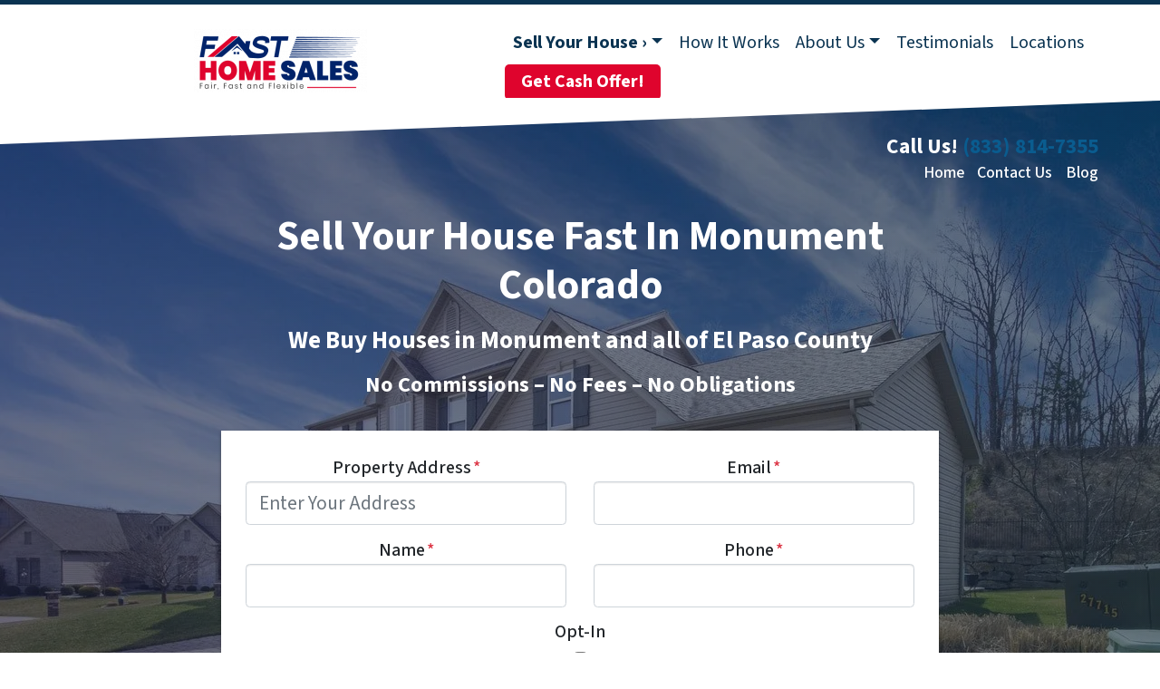

--- FILE ---
content_type: text/html; charset=UTF-8
request_url: https://www.fasthomesales.com/colorado/we-buy-houses-monument-co/
body_size: 28562
content:

<!doctype html>
<html lang="en-US">
  <head>
  <meta charset="utf-8">
  <meta http-equiv="x-ua-compatible" content="ie=edge">
<script>
var gform;gform||(document.addEventListener("gform_main_scripts_loaded",function(){gform.scriptsLoaded=!0}),window.addEventListener("DOMContentLoaded",function(){gform.domLoaded=!0}),gform={domLoaded:!1,scriptsLoaded:!1,initializeOnLoaded:function(o){gform.domLoaded&&gform.scriptsLoaded?o():!gform.domLoaded&&gform.scriptsLoaded?window.addEventListener("DOMContentLoaded",o):document.addEventListener("gform_main_scripts_loaded",o)},hooks:{action:{},filter:{}},addAction:function(o,n,r,t){gform.addHook("action",o,n,r,t)},addFilter:function(o,n,r,t){gform.addHook("filter",o,n,r,t)},doAction:function(o){gform.doHook("action",o,arguments)},applyFilters:function(o){return gform.doHook("filter",o,arguments)},removeAction:function(o,n){gform.removeHook("action",o,n)},removeFilter:function(o,n,r){gform.removeHook("filter",o,n,r)},addHook:function(o,n,r,t,i){null==gform.hooks[o][n]&&(gform.hooks[o][n]=[]);var e=gform.hooks[o][n];null==i&&(i=n+"_"+e.length),gform.hooks[o][n].push({tag:i,callable:r,priority:t=null==t?10:t})},doHook:function(n,o,r){var t;if(r=Array.prototype.slice.call(r,1),null!=gform.hooks[n][o]&&((o=gform.hooks[n][o]).sort(function(o,n){return o.priority-n.priority}),o.forEach(function(o){"function"!=typeof(t=o.callable)&&(t=window[t]),"action"==n?t.apply(null,r):r[0]=t.apply(null,r)})),"filter"==n)return r[0]},removeHook:function(o,n,t,i){var r;null!=gform.hooks[o][n]&&(r=(r=gform.hooks[o][n]).filter(function(o,n,r){return!!(null!=i&&i!=o.tag||null!=t&&t!=o.priority)}),gform.hooks[o][n]=r)}});
</script>

  <meta name="viewport" content="width=device-width, initial-scale=1">
  <title>We Buy Houses Monument CO &#8211; Sell My House Fast &#8211; FAST Home Sales</title>
	<style>img:is([sizes="auto" i], [sizes^="auto," i]) { contain-intrinsic-size: 3000px 1500px }</style>
	<script>
dataLayer = window.dataLayer || [];
dataLayer.push({"subDomain":"schomeseller1","template":"investor-seller-04","category":"seller","theme":"carrot-06","CSULabel":"Non-CSU","personalizedsite":"no"});
</script>
<!-- Google Tag Manager -->
<script>
function initializeTagManager(w,d,s,l,i){w[l]=w[l]||[];w[l].push({'gtm.start':
    new Date().getTime(),event:'gtm.js'});var f=d.getElementsByTagName(s)[0],
    j=d.createElement(s),dl=l!='dataLayer'?'&l='+l:'';j.defer=true;j.src=
    'https://www.googletagmanager.com/gtm.js?id='+i+dl;f.parentNode.insertBefore(j,f);
}

window.addEventListener('load', () => {
    const deferDuration = navigator.userAgent.toLowerCase().includes('moto g power (2022)') ? 10000 : 2000;
    setTimeout(() => {
        initializeTagManager(window,document,'script','dataLayer','GTM-WWPZRDH');
    }, deferDuration);
});
</script>
<!-- End Google Tag Manager --><!-- start fakequery --><script type="text/javascript">(()=>{"use strict";window.__loaded=window.__loaded||[];var e,o,a;e="shim.js",o="module:loaded",window.__loaded.push({module:`/app/themes/carrot/assets/scripts/${e}`,call:o,context:a});const t="CARROT_THEME_SHIM_Q",r="JQUERY_QUEUE",s={},n=(...e)=>(s[r]||(s[r]=[]),s[r].push(["INSTANTIATE",e]),n);n.extend=Object.assign,n._isFake=!0,["add","addBack","addClass","after","ajaxComplete","ajaxError","ajaxSend","ajaxStart","ajaxStop","ajaxSuccess","andSelf","animate","append","appendTo","attr","before","bind","blur","change","children","clearQueue","click","clone","closest","contents","contextmenu","css","data","dblclick","delay","delegate","dequeue","detach","die","each","empty","end","eq","error","fadeIn","fadeOut","fadeTo","fadeToggle","filter","find","finish","first","focus","focusin","focusout","get","has","hasClass","height","hide","hover","html","index","innerHeight","innerWidth","insertAfter","insertBefore","is","jQuery","keydown","keypress","keyup","last","live","load","map","mousedown","mouseenter","mouseleave","mousemove","mouseout","mouseover","mouseup","next","nextAll","nextUntil","not","off","offset","offsetParent","on","one","outerHeight","outerWidth","parent","parents","parentsUntil","position","prepend","prependTo","prev","prevAll","prevUntil","promise","prop","pushStack","queue","ready","remove","removeAttr","removeClass","removeData","removeProp","replaceAll","replaceWith","resize","scroll","scrollLeft","scrollTop","select","serialize","serializeArray","show","siblings","size","slice","slideDown","slideToggle","slideUp","stop","submit","text","toArray","toggle","toggleClass","trigger","triggerHandler","unbind","undelegate","unload","unwrap","val","width","wrap","wrapAll","wrapInner"].forEach((e=>{n[e]=function(...o){s[r]||(s[r]=[]),s[r].push(["INSTANCE_METHOD_CALL",e,...o])}})),s[r]||(s[r]=[]),window.jQuery||(window.jQuery=n),window[t]?window[t][r]||(window[t][r]=s[r]):window[t]=s,window[t][r]||(window[t][r]=[])})();</script><!-- end fakequery -->
<meta name="description" content="Do you need to sell your home fast in Monument CO? We buy houses in Monument for cash. Call &lt;a href=&quot;tel:+1-833-814-7355&quot;&gt;(833) 814-7355&lt;/a&gt; for your no-obligation offer on your Monument home." />
<meta property="og:image" content="https://image-cdn.carrot.com/uploads/sites/31404/2019/03/sell-your-house-fast-monument-colorado.jpeg" />
<meta property="og:image:width" content="1280" />
<meta property="og:image:height" content="844" />
<meta property="og:image:alt" content="sell-your-house-fast-monument-colorado" />
<meta property="og:locale" content="en_US" />
<meta property="og:type" content="website" />
<meta property="og:title" content="We Buy Houses Monument CO &#8211; Sell My House Fast &#8211; FAST Home Sales" />
<meta property="og:description" content="Do you need to sell your home fast in Monument CO? We buy houses in Monument for cash. Call &lt;a href=&quot;tel:+1-833-814-7355&quot;&gt;(833) 814-7355&lt;/a&gt; for your no-obligation offer on your Monument home." />
<meta property="og:url" content="https://www.fasthomesales.com/colorado/we-buy-houses-monument-co/" />
<meta property="og:site_name" content="Fast Home Sales" />
<meta name="twitter:card" content="summary_large_image" />
<meta name="twitter:site" content="@FASTHomesSales" />
<meta name="twitter:title" content="We Buy Houses Monument CO &#8211; Sell My House Fast &#8211; FAST Home Sales" />
<meta name="twitter:description" content="Do you need to sell your home fast in Monument CO? We buy houses in Monument for cash. Call &lt;a href=&quot;tel:+1-833-814-7355&quot;&gt;(833) 814-7355&lt;/a&gt; for your no-obligation offer on your Monument home." />
<meta name="twitter:image" content="https://image-cdn.carrot.com/uploads/sites/31404/2019/03/sell-your-house-fast-monument-colorado.jpeg" />
<meta name="twitter:image:alt" content="sell-your-house-fast-monument-colorado" />
<link rel="canonical" href="https://www.fasthomesales.com/colorado/we-buy-houses-monument-co/" />
<script type="application/ld+json">{"@context":"https://schema.org","@type":"BreadcrumbList","itemListElement":[{"@type":"ListItem","position":1,"item":{"@id":"https://www.fasthomesales.com/","name":"We Buy Houses In Any Condition &#8211; Fast Home Sales"}},{"@type":"ListItem","position":2,"item":{"@id":"https://www.fasthomesales.com/colorado/","name":"We Buy Houses CO &#8211; Sell My House Fast &#8211; FAST Home Sales"}},{"@type":"ListItem","position":3,"item":{"@id":"https://www.fasthomesales.com/colorado/we-buy-houses-monument-co/","name":"We Buy Houses Monument CO &#8211; Sell My House Fast &#8211; FAST Home Sales"}}]}</script>
<meta name="google-site-verification" content="vN3W3QWMOxe7rehqOs1VkBE508EO5x3gVAaH0MRTIbE" />
<meta name="msvalidate.01" content="EACEED7C1BC5999829C5B3E2CC4435CA" />
<meta name="yandex-verification" content="116c789290fcf7b7" />
<meta name="p:domain_verify" content="35c3d698f528925594c08080b8329827" />

<link rel='dns-prefetch' href='//carrot.com' />
<link rel='dns-prefetch' href='//cdn.carrot.com' />
<link rel='dns-prefetch' href='//www.fasthomesales.com' />
<link rel='dns-prefetch' href='//image-cdn.carrot.com' />
<link rel="preload" href="https://cdn.carrot.com/fonts/source-sans-pro/v21/variable.woff2" as="font" crossorigin>
<link rel="dns-prefetch" href="//www.google-analytics.com">
<meta name="yandex-verification" content="116c789290fcf7b7" />
<meta name="msvalidate.01" content="EACEED7C1BC5999829C5B3E2CC4435CA" />
<link rel="stylesheet" href="/app/mu-plugins/Editor/dist/assets/formStyle-DMuCAtEy.css"><link rel="stylesheet" href="/app/mu-plugins/Editor/dist/assets/testimonialStyle-Cbp7rxav.css"><style id='outermost-icon-block-style-inline-css'>
.wp-block-outermost-icon-block{display:flex;line-height:0}.wp-block-outermost-icon-block.has-border-color{border:none}.wp-block-outermost-icon-block .has-icon-color svg,.wp-block-outermost-icon-block.has-icon-color svg{color:currentColor}.wp-block-outermost-icon-block .has-icon-color:not(.has-no-icon-fill-color) svg,.wp-block-outermost-icon-block.has-icon-color:not(.has-no-icon-fill-color) svg{fill:currentColor}.wp-block-outermost-icon-block .icon-container{box-sizing:border-box}.wp-block-outermost-icon-block a,.wp-block-outermost-icon-block svg{height:100%;transition:transform .1s ease-in-out;width:100%}.wp-block-outermost-icon-block a:hover{transform:scale(1.1)}.wp-block-outermost-icon-block svg{transform:rotate(var(--outermost--icon-block--transform-rotate,0deg)) scaleX(var(--outermost--icon-block--transform-scale-x,1)) scaleY(var(--outermost--icon-block--transform-scale-y,1))}.wp-block-outermost-icon-block .rotate-90,.wp-block-outermost-icon-block.rotate-90{--outermost--icon-block--transform-rotate:90deg}.wp-block-outermost-icon-block .rotate-180,.wp-block-outermost-icon-block.rotate-180{--outermost--icon-block--transform-rotate:180deg}.wp-block-outermost-icon-block .rotate-270,.wp-block-outermost-icon-block.rotate-270{--outermost--icon-block--transform-rotate:270deg}.wp-block-outermost-icon-block .flip-horizontal,.wp-block-outermost-icon-block.flip-horizontal{--outermost--icon-block--transform-scale-x:-1}.wp-block-outermost-icon-block .flip-vertical,.wp-block-outermost-icon-block.flip-vertical{--outermost--icon-block--transform-scale-y:-1}.wp-block-outermost-icon-block .flip-vertical.flip-horizontal,.wp-block-outermost-icon-block.flip-vertical.flip-horizontal{--outermost--icon-block--transform-scale-x:-1;--outermost--icon-block--transform-scale-y:-1}

</style>
<style id='global-styles-inline-css'>
:root{--wp--preset--aspect-ratio--square: 1;--wp--preset--aspect-ratio--4-3: 4/3;--wp--preset--aspect-ratio--3-4: 3/4;--wp--preset--aspect-ratio--3-2: 3/2;--wp--preset--aspect-ratio--2-3: 2/3;--wp--preset--aspect-ratio--16-9: 16/9;--wp--preset--aspect-ratio--9-16: 9/16;--wp--preset--color--black: #212529;--wp--preset--color--cyan-bluish-gray: #abb8c3;--wp--preset--color--white: #fff;--wp--preset--color--pale-pink: #f78da7;--wp--preset--color--vivid-red: #cf2e2e;--wp--preset--color--luminous-vivid-orange: #ff6900;--wp--preset--color--luminous-vivid-amber: #fcb900;--wp--preset--color--light-green-cyan: #7bdcb5;--wp--preset--color--vivid-green-cyan: #00d084;--wp--preset--color--pale-cyan-blue: #8ed1fc;--wp--preset--color--vivid-cyan-blue: #0693e3;--wp--preset--color--vivid-purple: #9b51e0;--wp--preset--color--gray-300: #dee2e6;--wp--preset--color--gray-100: #f7f7f9;--wp--preset--color--c-brand-primary: #0a3351;--wp--preset--color--c-brand-primary-lighter: #125e95;--wp--preset--color--c-brand-primary-darker: #02080d;--wp--preset--color--c-link: #0a5c8f;--wp--preset--color--c-link-lighter: #0f8ad7;--wp--preset--color--c-link-darker: #052e48;--wp--preset--color--c-button: #bf0a30;--wp--preset--color--c-button-lighter: #f3224e;--wp--preset--color--c-button-darker: #76061e;--wp--preset--color--c-secondary: #4774AF;--wp--preset--color--c-secondary-lighter: #dce7f5;--wp--preset--color--c-secondary-dark: #204170;--wp--preset--color--c-secondary-darker: #0d1a2d;--wp--preset--gradient--vivid-cyan-blue-to-vivid-purple: linear-gradient(135deg,rgba(6,147,227,1) 0%,rgb(155,81,224) 100%);--wp--preset--gradient--light-green-cyan-to-vivid-green-cyan: linear-gradient(135deg,rgb(122,220,180) 0%,rgb(0,208,130) 100%);--wp--preset--gradient--luminous-vivid-amber-to-luminous-vivid-orange: linear-gradient(135deg,rgba(252,185,0,1) 0%,rgba(255,105,0,1) 100%);--wp--preset--gradient--luminous-vivid-orange-to-vivid-red: linear-gradient(135deg,rgba(255,105,0,1) 0%,rgb(207,46,46) 100%);--wp--preset--gradient--very-light-gray-to-cyan-bluish-gray: linear-gradient(135deg,rgb(238,238,238) 0%,rgb(169,184,195) 100%);--wp--preset--gradient--cool-to-warm-spectrum: linear-gradient(135deg,rgb(74,234,220) 0%,rgb(151,120,209) 20%,rgb(207,42,186) 40%,rgb(238,44,130) 60%,rgb(251,105,98) 80%,rgb(254,248,76) 100%);--wp--preset--gradient--blush-light-purple: linear-gradient(135deg,rgb(255,206,236) 0%,rgb(152,150,240) 100%);--wp--preset--gradient--blush-bordeaux: linear-gradient(135deg,rgb(254,205,165) 0%,rgb(254,45,45) 50%,rgb(107,0,62) 100%);--wp--preset--gradient--luminous-dusk: linear-gradient(135deg,rgb(255,203,112) 0%,rgb(199,81,192) 50%,rgb(65,88,208) 100%);--wp--preset--gradient--pale-ocean: linear-gradient(135deg,rgb(255,245,203) 0%,rgb(182,227,212) 50%,rgb(51,167,181) 100%);--wp--preset--gradient--electric-grass: linear-gradient(135deg,rgb(202,248,128) 0%,rgb(113,206,126) 100%);--wp--preset--gradient--midnight: linear-gradient(135deg,rgb(2,3,129) 0%,rgb(40,116,252) 100%);--wp--preset--font-size--small: 12px;--wp--preset--font-size--medium: 20px;--wp--preset--font-size--large: 24px;--wp--preset--font-size--x-large: 42px;--wp--preset--font-size--normal: 16px;--wp--preset--font-size--larger: 36px;--wp--preset--font-size--huge: max(23.61px,min(4.03vw,40px));--wp--preset--spacing--20: 0.44rem;--wp--preset--spacing--30: 0.67rem;--wp--preset--spacing--40: 1rem;--wp--preset--spacing--50: 1.5rem;--wp--preset--spacing--60: 2.25rem;--wp--preset--spacing--70: 3.38rem;--wp--preset--spacing--80: 5.06rem;--wp--preset--shadow--natural: 6px 6px 9px rgba(0, 0, 0, 0.2);--wp--preset--shadow--deep: 12px 12px 50px rgba(0, 0, 0, 0.4);--wp--preset--shadow--sharp: 6px 6px 0px rgba(0, 0, 0, 0.2);--wp--preset--shadow--outlined: 6px 6px 0px -3px rgba(255, 255, 255, 1), 6px 6px rgba(0, 0, 0, 1);--wp--preset--shadow--crisp: 6px 6px 0px rgba(0, 0, 0, 1);}:root :where(.is-layout-flow) > :first-child{margin-block-start: 0;}:root :where(.is-layout-flow) > :last-child{margin-block-end: 0;}:root :where(.is-layout-flow) > *{margin-block-start: 24px;margin-block-end: 0;}:root :where(.is-layout-constrained) > :first-child{margin-block-start: 0;}:root :where(.is-layout-constrained) > :last-child{margin-block-end: 0;}:root :where(.is-layout-constrained) > *{margin-block-start: 24px;margin-block-end: 0;}:root :where(.is-layout-flex){gap: 24px;}:root :where(.is-layout-grid){gap: 24px;}body .is-layout-flex{display: flex;}.is-layout-flex{flex-wrap: wrap;align-items: center;}.is-layout-flex > :is(*, div){margin: 0;}body .is-layout-grid{display: grid;}.is-layout-grid > :is(*, div){margin: 0;}.has-black-color{color: var(--wp--preset--color--black) !important;}.has-cyan-bluish-gray-color{color: var(--wp--preset--color--cyan-bluish-gray) !important;}.has-white-color{color: var(--wp--preset--color--white) !important;}.has-pale-pink-color{color: var(--wp--preset--color--pale-pink) !important;}.has-vivid-red-color{color: var(--wp--preset--color--vivid-red) !important;}.has-luminous-vivid-orange-color{color: var(--wp--preset--color--luminous-vivid-orange) !important;}.has-luminous-vivid-amber-color{color: var(--wp--preset--color--luminous-vivid-amber) !important;}.has-light-green-cyan-color{color: var(--wp--preset--color--light-green-cyan) !important;}.has-vivid-green-cyan-color{color: var(--wp--preset--color--vivid-green-cyan) !important;}.has-pale-cyan-blue-color{color: var(--wp--preset--color--pale-cyan-blue) !important;}.has-vivid-cyan-blue-color{color: var(--wp--preset--color--vivid-cyan-blue) !important;}.has-vivid-purple-color{color: var(--wp--preset--color--vivid-purple) !important;}.has-gray-300-color{color: var(--wp--preset--color--gray-300) !important;}.has-gray-100-color{color: var(--wp--preset--color--gray-100) !important;}.has-c-brand-primary-color{color: var(--wp--preset--color--c-brand-primary) !important;}.has-c-brand-primary-lighter-color{color: var(--wp--preset--color--c-brand-primary-lighter) !important;}.has-c-brand-primary-darker-color{color: var(--wp--preset--color--c-brand-primary-darker) !important;}.has-c-link-color{color: var(--wp--preset--color--c-link) !important;}.has-c-link-lighter-color{color: var(--wp--preset--color--c-link-lighter) !important;}.has-c-link-darker-color{color: var(--wp--preset--color--c-link-darker) !important;}.has-c-button-color{color: var(--wp--preset--color--c-button) !important;}.has-c-button-lighter-color{color: var(--wp--preset--color--c-button-lighter) !important;}.has-c-button-darker-color{color: var(--wp--preset--color--c-button-darker) !important;}.has-c-secondary-color{color: var(--wp--preset--color--c-secondary) !important;}.has-c-secondary-lighter-color{color: var(--wp--preset--color--c-secondary-lighter) !important;}.has-c-secondary-dark-color{color: var(--wp--preset--color--c-secondary-dark) !important;}.has-c-secondary-darker-color{color: var(--wp--preset--color--c-secondary-darker) !important;}.has-black-background-color{background-color: var(--wp--preset--color--black) !important;}.has-cyan-bluish-gray-background-color{background-color: var(--wp--preset--color--cyan-bluish-gray) !important;}.has-white-background-color{background-color: var(--wp--preset--color--white) !important;}.has-pale-pink-background-color{background-color: var(--wp--preset--color--pale-pink) !important;}.has-vivid-red-background-color{background-color: var(--wp--preset--color--vivid-red) !important;}.has-luminous-vivid-orange-background-color{background-color: var(--wp--preset--color--luminous-vivid-orange) !important;}.has-luminous-vivid-amber-background-color{background-color: var(--wp--preset--color--luminous-vivid-amber) !important;}.has-light-green-cyan-background-color{background-color: var(--wp--preset--color--light-green-cyan) !important;}.has-vivid-green-cyan-background-color{background-color: var(--wp--preset--color--vivid-green-cyan) !important;}.has-pale-cyan-blue-background-color{background-color: var(--wp--preset--color--pale-cyan-blue) !important;}.has-vivid-cyan-blue-background-color{background-color: var(--wp--preset--color--vivid-cyan-blue) !important;}.has-vivid-purple-background-color{background-color: var(--wp--preset--color--vivid-purple) !important;}.has-gray-300-background-color{background-color: var(--wp--preset--color--gray-300) !important;}.has-gray-100-background-color{background-color: var(--wp--preset--color--gray-100) !important;}.has-c-brand-primary-background-color{background-color: var(--wp--preset--color--c-brand-primary) !important;}.has-c-brand-primary-lighter-background-color{background-color: var(--wp--preset--color--c-brand-primary-lighter) !important;}.has-c-brand-primary-darker-background-color{background-color: var(--wp--preset--color--c-brand-primary-darker) !important;}.has-c-link-background-color{background-color: var(--wp--preset--color--c-link) !important;}.has-c-link-lighter-background-color{background-color: var(--wp--preset--color--c-link-lighter) !important;}.has-c-link-darker-background-color{background-color: var(--wp--preset--color--c-link-darker) !important;}.has-c-button-background-color{background-color: var(--wp--preset--color--c-button) !important;}.has-c-button-lighter-background-color{background-color: var(--wp--preset--color--c-button-lighter) !important;}.has-c-button-darker-background-color{background-color: var(--wp--preset--color--c-button-darker) !important;}.has-c-secondary-background-color{background-color: var(--wp--preset--color--c-secondary) !important;}.has-c-secondary-lighter-background-color{background-color: var(--wp--preset--color--c-secondary-lighter) !important;}.has-c-secondary-dark-background-color{background-color: var(--wp--preset--color--c-secondary-dark) !important;}.has-c-secondary-darker-background-color{background-color: var(--wp--preset--color--c-secondary-darker) !important;}.has-black-border-color{border-color: var(--wp--preset--color--black) !important;}.has-cyan-bluish-gray-border-color{border-color: var(--wp--preset--color--cyan-bluish-gray) !important;}.has-white-border-color{border-color: var(--wp--preset--color--white) !important;}.has-pale-pink-border-color{border-color: var(--wp--preset--color--pale-pink) !important;}.has-vivid-red-border-color{border-color: var(--wp--preset--color--vivid-red) !important;}.has-luminous-vivid-orange-border-color{border-color: var(--wp--preset--color--luminous-vivid-orange) !important;}.has-luminous-vivid-amber-border-color{border-color: var(--wp--preset--color--luminous-vivid-amber) !important;}.has-light-green-cyan-border-color{border-color: var(--wp--preset--color--light-green-cyan) !important;}.has-vivid-green-cyan-border-color{border-color: var(--wp--preset--color--vivid-green-cyan) !important;}.has-pale-cyan-blue-border-color{border-color: var(--wp--preset--color--pale-cyan-blue) !important;}.has-vivid-cyan-blue-border-color{border-color: var(--wp--preset--color--vivid-cyan-blue) !important;}.has-vivid-purple-border-color{border-color: var(--wp--preset--color--vivid-purple) !important;}.has-gray-300-border-color{border-color: var(--wp--preset--color--gray-300) !important;}.has-gray-100-border-color{border-color: var(--wp--preset--color--gray-100) !important;}.has-c-brand-primary-border-color{border-color: var(--wp--preset--color--c-brand-primary) !important;}.has-c-brand-primary-lighter-border-color{border-color: var(--wp--preset--color--c-brand-primary-lighter) !important;}.has-c-brand-primary-darker-border-color{border-color: var(--wp--preset--color--c-brand-primary-darker) !important;}.has-c-link-border-color{border-color: var(--wp--preset--color--c-link) !important;}.has-c-link-lighter-border-color{border-color: var(--wp--preset--color--c-link-lighter) !important;}.has-c-link-darker-border-color{border-color: var(--wp--preset--color--c-link-darker) !important;}.has-c-button-border-color{border-color: var(--wp--preset--color--c-button) !important;}.has-c-button-lighter-border-color{border-color: var(--wp--preset--color--c-button-lighter) !important;}.has-c-button-darker-border-color{border-color: var(--wp--preset--color--c-button-darker) !important;}.has-c-secondary-border-color{border-color: var(--wp--preset--color--c-secondary) !important;}.has-c-secondary-lighter-border-color{border-color: var(--wp--preset--color--c-secondary-lighter) !important;}.has-c-secondary-dark-border-color{border-color: var(--wp--preset--color--c-secondary-dark) !important;}.has-c-secondary-darker-border-color{border-color: var(--wp--preset--color--c-secondary-darker) !important;}.has-vivid-cyan-blue-to-vivid-purple-gradient-background{background: var(--wp--preset--gradient--vivid-cyan-blue-to-vivid-purple) !important;}.has-light-green-cyan-to-vivid-green-cyan-gradient-background{background: var(--wp--preset--gradient--light-green-cyan-to-vivid-green-cyan) !important;}.has-luminous-vivid-amber-to-luminous-vivid-orange-gradient-background{background: var(--wp--preset--gradient--luminous-vivid-amber-to-luminous-vivid-orange) !important;}.has-luminous-vivid-orange-to-vivid-red-gradient-background{background: var(--wp--preset--gradient--luminous-vivid-orange-to-vivid-red) !important;}.has-very-light-gray-to-cyan-bluish-gray-gradient-background{background: var(--wp--preset--gradient--very-light-gray-to-cyan-bluish-gray) !important;}.has-cool-to-warm-spectrum-gradient-background{background: var(--wp--preset--gradient--cool-to-warm-spectrum) !important;}.has-blush-light-purple-gradient-background{background: var(--wp--preset--gradient--blush-light-purple) !important;}.has-blush-bordeaux-gradient-background{background: var(--wp--preset--gradient--blush-bordeaux) !important;}.has-luminous-dusk-gradient-background{background: var(--wp--preset--gradient--luminous-dusk) !important;}.has-pale-ocean-gradient-background{background: var(--wp--preset--gradient--pale-ocean) !important;}.has-electric-grass-gradient-background{background: var(--wp--preset--gradient--electric-grass) !important;}.has-midnight-gradient-background{background: var(--wp--preset--gradient--midnight) !important;}.has-small-font-size{font-size: var(--wp--preset--font-size--small) !important;}.has-medium-font-size{font-size: var(--wp--preset--font-size--medium) !important;}.has-large-font-size{font-size: var(--wp--preset--font-size--large) !important;}.has-x-large-font-size{font-size: var(--wp--preset--font-size--x-large) !important;}.has-normal-font-size{font-size: var(--wp--preset--font-size--normal) !important;}.has-larger-font-size{font-size: var(--wp--preset--font-size--larger) !important;}.has-huge-font-size{font-size: var(--wp--preset--font-size--huge) !important;}
:root :where(.wp-block-pullquote){font-size: 1.5em;line-height: 1.6;}
</style>
<link rel="stylesheet" href="https://cdn.carrot.com/artifacts/8e305014a27c32536903694f8ec82a1ae80bbcdb/app/themes/carrot/dist/css/main.d9e11f.css"><link rel="stylesheet" href="/app/mu-plugins/Editor/dist/assets/filtersRemoveMarginStyle-DaCVUGgC.css"><link rel="stylesheet" href="https://cdn.carrot.com/artifacts/8e305014a27c32536903694f8ec82a1ae80bbcdb/app/themes/carrot-06/dist/css/main-06.5fde61.css">
<style>
:root {
  --body-color: #373a3c;
  --font-primary: 'Source Sans Pro',-apple-system,BlinkMacSystemFont,"Segoe UI",Roboto,Oxygen-Sans,Ubuntu,Cantarell,"Helvetica Neue",sans-serif;
  --font-headings: 'Source Sans Pro',-apple-system,BlinkMacSystemFont,"Segoe UI",Roboto,Oxygen-Sans,Ubuntu,Cantarell,"Helvetica Neue",sans-serif;
  --color-brand-primary: #0a3351;
  --color-brand-primary-hover: #041624;
  --color-brand-primary-lighter: #125e95;
  --color-brand-primary-darker: #02080d;
  --color-brand-primary-islight: #0a3351;
  --color-brand-primary-isdark: #e4e4e4;
  --color-brand-secondary: #4774AF;
  --color-brand-secondary-lighter: #dce7f5;
  --color-brand-secondary-dark: #204170;
  --color-brand-secondary-darker: #0d1a2d;
  --color-link: #0a5c8f;
  --color-link-hover: #073d5f;
  --color-link-lighter: #0f8ad7;
  --color-link-darker: #052e48;
  --color-button: #bf0a30;
  --color-button-hover: #8f0724;
  --color-button-lighter: #f3224e;
  --color-button-darker: #76061e;
  --color-text-on-black: #fff;
  --color-text-on-white: #1d1d1d;
  --color-text-on-light-gray: #1d1d1d;
  --color-text-on-lightest-gray: #1d1d1d;
  --color-text-on-primary: #ffffff;
  --color-text-on-primary-darker: #ffffff;
  --color-text-on-primary-lighter: #ffffff;
  --color-text-on-secondary: #ffffff;
  --color-text-on-secondary-dark: #ffffff;
  --color-text-on-secondary-darker: #ffffff;
  --color-text-on-secondary-lighter: #1d1d1d;
  --color-text-on-link: #ffffff;
  --color-text-on-link-darker: #ffffff;
  --color-text-on-link-lighter: #ffffff;
  --color-text-on-button: #ffffff;
  --color-text-on-button-darker: #ffffff;
  --color-text-on-button-lighter: #ffffff;
}

@font-face {
  font-family: 'Source Sans Pro';
  font-style: normal;
  font-weight: 400 700;
  font-display: swap;
  src: url('https://cdn.carrot.com/fonts/source-sans-pro/v21/variable.woff2') format('woff2');
}
</style>

<script src="https://unpkg.com/jquery@3.7.0/dist/jquery.min.js"></script><script src="https://www.fasthomesales.com/wp-includes/js/dist/dom-ready.min.js?ver=f77871ff7694fffea381"></script><script src="https://cdn.carrot.com/artifacts/8e305014a27c32536903694f8ec82a1ae80bbcdb/app/themes/carrot/dist/js/support.b43fea.js"></script><script>
jQuery($ => $()?.utmz?.({"domainName":false}))
</script><script src="https://cdn.carrot.com/artifacts/8e305014a27c32536903694f8ec82a1ae80bbcdb/app/themes/carrot/dist/js/main.a9477e.js"></script><script type="module" src="/app/mu-plugins/Editor/dist/assets/formScript-D2IrI3SA.js"></script><script id="gform_gravityforms-js-extra">
var gf_global = {"gf_currency_config":{"name":"U.S. Dollar","symbol_left":"$","symbol_right":"","symbol_padding":"","thousand_separator":",","decimal_separator":".","decimals":2,"code":"USD"},"base_url":"https:\/\/www.fasthomesales.com\/app\/mu-plugins\/gravityforms","number_formats":[],"spinnerUrl":"https:\/\/www.fasthomesales.com\/app\/mu-plugins\/gravityforms\/images\/spinner.svg","version_hash":"eb2980c490a5b146b4f7c8d359c4a507","strings":{"newRowAdded":"New row added.","rowRemoved":"Row removed","formSaved":"The form has been saved.  The content contains the link to return and complete the form."}};
var gform_i18n = {"datepicker":{"days":{"monday":"Mo","tuesday":"Tu","wednesday":"We","thursday":"Th","friday":"Fr","saturday":"Sa","sunday":"Su"},"months":{"january":"January","february":"February","march":"March","april":"April","may":"May","june":"June","july":"July","august":"August","september":"September","october":"October","november":"November","december":"December"},"firstDay":1,"iconText":"Select date"}};
var gf_legacy_multi = {"8":"1"};
var gform_gravityforms = {"strings":{"invalid_file_extension":"This type of file is not allowed. Must be one of the following:","delete_file":"Delete this file","in_progress":"in progress","file_exceeds_limit":"File exceeds size limit","illegal_extension":"This type of file is not allowed.","max_reached":"Maximum number of files reached","unknown_error":"There was a problem while saving the file on the server","currently_uploading":"Please wait for the uploading to complete","cancel":"Cancel","cancel_upload":"Cancel this upload","cancelled":"Cancelled"},"vars":{"images_url":"https:\/\/www.fasthomesales.com\/app\/mu-plugins\/gravityforms\/images"}};
</script>
<script id="gform_gravityforms-js-before">

</script>
<script defer='defer' src="https://www.fasthomesales.com/app/mu-plugins/gravityforms/assets/js/dist/utils.min.js?ver=1329f9a0886f2ff3fb51c6f17277eb75"></script>  <script type="application/ld+json">{"@context": "https://schema.org", "@type": "WebSite", "url": "https://www.fasthomesales.com/", "name": "Fast Home Sales"}</script>
<style type='text/css' id='hl-custom-background-css'></style><style id="block-visibility-frontend-inline-css">/* Front-end Styles */
@media (max-width: 669px) {
  .hide-on-mobile {
    display: none !important;
  }
}

@media (min-width: 670px) and (max-width: 1023px) {
  .hide-on-tablet {
    display: none !important;
  }
}

@media (min-width: 1024px) {
  .hide-on-desktop {
    display: none !important;
  }
}
</style><link rel="apple-touch-icon" type="image/png" sizes="180x180" href="https://image-cdn.carrot.com/[base64]">
<link rel="icon" type="image/png" sizes="16x16" href="https://image-cdn.carrot.com/[base64]">
<link rel="icon" type="image/png" sizes="32x32" href="https://image-cdn.carrot.com/[base64]">
<link rel="icon" type="image/png" sizes="48x48" href="https://image-cdn.carrot.com/[base64]">
<link rel="icon" type="image/png" sizes="96x96" href="https://image-cdn.carrot.com/[base64]">
<link rel="icon" type="image/png" sizes="192x192" href="https://image-cdn.carrot.com/[base64]">
    <style>
      .gform_wrapper.gravity-theme fieldset.autocomplete-us:not(.gfield_error) .ginput_container_address > span:not(.address_line_1),
      .gform_wrapper.gravity-theme fieldset.autocomplete-us:not(.gfield_error) span.address_line_1 label,
      li.autocomplete-us:not(.gfield_error) .ginput_container_address span:not(.address_line_1),
      li.autocomplete-us:not(.gfield_error) .ginput_container_address span.address_line_1 label {
        display: none;
      }
    </style>
    <noscript>
        <style>
          .gform_wrapper.gravity-theme fieldset.autocomplete-us:not(.gfield_error) .ginput_container_address > span:not(.address_line_1),
          .gform_wrapper.gravity-theme fieldset.autocomplete-us span.address_line_1 label,
          li.autocomplete-us:not(.gfield_error) .ginput_container_address span:not(.address_line_1),
          li.autocomplete-us:not(.gfield_error) .ginput_container_address span.address_line_1 label {
            display: block;
          }
        </style>
    </noscript>
      
      <style type='text/css' id='hl-head-css'>.content-wrap {
      background: #ffffff;
    }

     .credibility-block,
     .hero + .credibility-block {
      background: transparent;
    }

     .banner, body.custom-background .content-wrap, body.lead-bg-full .content-wrap {
      background: transparent;
    }

     .banner .brand .brand-text > * {
      color: #1d1d1d;
    }

     .brand-logo {
      color: #0a3351
    }

     .brand-text {
      color: #1d1d1d;
    }

     .navbar-toggler {
      color: #1d1d1d;
    }

    body:not(.mce-content-body):not(.wp-admin) {
      border-top: solid 5px #0a3351;
      color: #1d1d1d
    }

    .dropdown-item.active,
    .dropdown-item:active {
      background-color: #0a3351;
      color: #fff !important;
    }

    .content h2, .credibility-block-header, .editor-styles-wrapper h2, .gravity-theme .gsection_title {
      color: #0a3351;
    }

     .banner .list-social svg {
      fill: #0a3351;
    }

     #menu-main-navigation > .menu-item a:hover,  #top-menu-banner .hl-top-menu a:hover {
      color: #041624;
    }

     .blockquote:before,
     blockquote:before {
      color: #0a3351;
      font-family: sans-serif;
    }

     blockquote,  blockquote em {
      color: #1d1d1d;
    }

     blockquote footer {
      text-align: right;
      color: #505050;
      font-size: 80%;
    }

     a:hover,
     a:active,
     a:focus {
      color: #073d5f;
      text-decoration: none;
    }

     .btn-primary,
     .btn-primary:visited,
     .gform_button,
     input[type='submit']:not(.components-button),
     .banner .nav-top .button a {
      background-color: #bf0a30;
      border-color: #8f0724;      
    }

     .btn-primary:not(:disabled):not(.disabled):active, input[type='submit']:not(:disabled):not(.disabled):active, .gform_button:not(:disabled):not(.disabled):active, .banner .nav-top .button a:not(:disabled):not(.disabled):active, .btn-primary:not(:disabled):not(.disabled).active, input[type='submit']:not(:disabled):not(.disabled).active, .gform_button:not(:disabled):not(.disabled).active, .banner .nav-top .button a:not(:disabled):not(.disabled).active, .show > .btn-primary.dropdown-toggle, .show > input.dropdown-toggle[type='submit'], .show > .dropdown-toggle.gform_button, .banner .nav-top .button .show > a.dropdown-toggle,
     .btn-primary:hover,
     .btn-primary:focus,
     .btn-primary:active,
     .btn-primary:active:focus,
     .gform_button:hover,
     .gform_button:focus,
     .gform_button:active,
     .gform_button:active:focus,
     input[type='submit']:not(.components-button):hover,
     input[type='submit']:not(.components-button):focus,
     input[type='submit']:not(.components-button):active,
     input[type='submit']:not(.components-button):active:focus,
     .banner .nav-top .button a:hover,
     .banner .nav-top .button a:focus,
     .banner .nav-top .button a:active,
     .banner .nav-top .button a:active:focus {
      background-color: #8f0724;
      border-color: #8f0724;
    }
#menu-main-navigation > .menu-item a,  #top-menu-banner .hl-top-menu a {
      color: #0a3351;
    }
.widget_carrot_cta .bg-primary {
      background-image: linear-gradient(rgba(10,51,81,1) 50%, rgba(191,10,48,1) 100%);
      color: white !important;
    }

     .widget_carrot_cta .cta-btn {
      background: white;
      color: #1d1d1d !important;
      border-bottom: 2px solid #1d1d1d;
    }
footer.content-info {
  background-color: #000000;
  color: #fff
}

footer.content-info a:not(.list-social-link),
footer.content-info a:not(.list-social-link):visited,
footer.content-info blockquote {
  color: #fff !important
}

footer.content-info a:not(.list-social-link):hover,
footer.content-info a:not(.list-social-link):active {
  color: #e2e2e2
}
#top-menu-banner .hl-telephone-container {
  color: #fff;
}
#top-menu-banner .hl-telephone-container:after {
  background: #0a3351
}
#top-menu-banner .hl-triangle-poly-1 {
  fill: #0a3351
}

 .hero .hl-triangle .hl-triangle-poly-1,
.content-info .hl-triangle .hl-triangle-poly-1 {
  fill: #ffffff;
}

 .widget.gform_widget > h3:after,
.content .gform_title:after,
.editor-styles-wrapper .gform_title:after {
  background-color: #0a3351
}

.first-block-is-full-width-cover-hemlock .content-wrap:before {
  content: '';
  z-index: 10;
  height: 4vw;
  width: 100vw;
  left:50%;
  right:50%;
  margin: 0 -50vw;
  background: #ffffff;
  position: absolute;
  top:-1px;
  display: block;
  clip-path: polygon(0% 0%, 100% 0%, 0 100%);
}

.first-block-is-full-width-cover-hemlock .wp-block-cover-wrap:nth-of-type(1):after {
  content: '';
  z-index: 10;
  height: 4vw;
  width: 100%;
  left:0;
  right:0;
  background: #ffffff;
  position: absolute;
  bottom:-1px;
  display: block;
  clip-path: polygon(0% 100%, 100% 100%, 100% 0%);
}

body,
body.custom-background,
body.no-hero:not(.single-location):not(.no-content) .content-wrap,
body.no-hero.has-credbar .credibility-block,
body.single-location .entry-content > div {
  background-color: #ffffff;
}
:root {
      --hero-overlay-background: linear-gradient(-90deg, rgba(18,41,57,0.6), rgba(18,25,57,0.6));
    }
    
    .widget.gform_widget > h3:after, .main .gform_title:after {
      background-color: #0a3351;
    }</style>        <style id="wds-customizer-css">
      H2{font-size:250%;}
p{font-size:120%;}
.blog .sidebar {
    display: none;
}

.blog .main {
    flex: 0 0 100%;
    max-width: 100%;
}

.single-post .sidebar {
    display: none;
}

.single-post .main {
    flex: 0 0 100%;
    max-width: 100%;
}

ul {
    list-style-image: url(https://cdn.oncarrot.com/uploads/sites/701/2018/09/checkbox-303113__340-e1537898967464.png);
}
.googleBar{background:#eb3038;color:#fff;padding:1rem;}
@media (min-width: 630px){
.googleBar{width: 100vw; position: relative; margin-left: -52vw; display:block;  background:#bf0a30; left: 50%;
  background-size:cover;}
.googleBar .contentBox{background:none;color:#fff;padding:0.5rem;display:flex; width:45em; margin:0 auto;}
.contentBox{background:none;color:#fff;padding:.5rem;display:flex; width:50em; margin:0 auto;}
}
.facebookBar{background:#002868;color:#fff;padding:1rem;}
@media (min-width: 630px){
.facebookBar{width: 100vw; position: relative; margin-left: -52vw; display:block; background:#002868; left: 50%;
background-size:cover;}
.facebookBar .contentBox{background:none;color:#fff;padding:0.5rem;display:flex; width:45em; margin:0 auto;}
.contentBox{background:none;color:#fff;padding:.5rem;display:flex; width:50em; margin:0 auto;}

body {
   font-size: 110%;
}
/* Situation Box CSS */
.situations .threecol-one{margin-bottom:1rem; /*border-radius:40px;*/ box-shadow: 0px 2px 10px rgba(0,0,0,0.3);}
.stepH4{
background: #231f20 ;
    margin-top: -1rem;
    padding: 1rem;
    text-align: center;
    color: #fff;
    font-weight: bold;
/*	border-radius:40px 40px 0 0;*/
}
.situations .stepH4{
background: #00226A ;}.situations .threecol-one{background:#F8F9FA; padding:1rem; margin-top:1rem;}

/* Situation Box CSS */

@media (min-width: 576px){
/* Situation Box CSS */
.situations{display:flex;}   
.situations .threecol-one{margin-bottom:2rem;}
/* Situation Box CSS */
} 
.button_header a {
    padding: 5px 18px !important;
    color: #ffffff !important;
    border-radius: 5px;
    background-color: #DF042D;

.button_header a:active, .button_header a:hover {
    color: #ffffff !important;
    background-color: #e03f00;
}

.button_header {
    padding: 10px;
}
p{font-size:120%;}    </style>
  </head>
  <body class="wp-singular page-template page-template-template-hide-sidebar page-template-template-hide-sidebar-php page page-id-1789 page-child parent-pageid-1220 wp-embed-responsive wp-theme-carrot wp-child-theme-carrot-06 env-production we-buy-houses-monument-co logo-full has-hero has-credbar has-credbar-images has-featured-image sitetype-seller">
    <!-- Google Tag Manager (noscript) -->
<noscript><iframe src="https://www.googletagmanager.com/ns.html?id=GTM-WWPZRDH"
height="0" width="0" style="display:none;visibility:hidden"></iframe></noscript>
<!-- End Google Tag Manager (noscript) -->    <div class="wrap">
      
<!-- Property Modal -->

<header class="container banner banner--isDefault">
  <div class="brand-container brand--main-logo brand--isDefault" itemscope itemtype="https://schema.org/Organization">
  <a class="brand" itemprop="url" href="https://www.fasthomesales.com/">
          <img itemprop="logo" class="brand-logo brand__logo" src="https://cdn.oncarrot.com/uploads/sites/31404/2019/02/Fast-Home-Sales-e1549383937865.png" width="" height="" alt="Fast Home Sales">
                    <div class="brand-text sr-only">
      <b class="brand-name" itemprop="name">Fast Home Sales</b>
      <span class="tagline brand-tagline">Fair, Fast and Flexible</span>
    </div>
  </a>
</div>    <nav id="top-menu-banner" class="hl-top-menu-container">
          <div class="hl-telephone-container">
        <div class="telephone-text">
          <span class="contact-phone-text">Call Us!</span>
          <span itemprop="telephone">
              <b><a href="tel:+1-833-814-7355">(833) 814-7355</a></b>
          </span>
        </div>
      </div>
        <div class="menu-header-navigation-container"><ul id="menu-header-navigation" class="hl-top-menu"><li id="menu-item-5470" class="menu-item menu-item-type-custom menu-item-object-custom menu-item-5470"><a href="http://schomeseller1.carrot.com">Home</a></li>
<li id="menu-item-5471" class="menu-item menu-item-type-post_type menu-item-object-page menu-item-5471"><a href="https://www.fasthomesales.com/contact-us/">Contact Us</a></li>
<li id="menu-item-5472" class="menu-item menu-item-type-post_type menu-item-object-page menu-item-5472"><a href="https://www.fasthomesales.com/blog/">Blog</a></li>
</ul></div>            <button type="button" class="navbar-toggler" data-toggle="collapse" data-target="#navPrimary">
      Menu&nbsp;▾
    </button>
      </nav>
      <nav class="navbar navbar-expand-md nav-primary">
    <div class="collapse navbar-collapse" id="navPrimary">
            <div class="menu-main-navigation-container"><ul id="menu-main-navigation" class="navbar-nav"><li  id="menu-item-582" class="menu-item menu-item-type-post_type menu-item-object-page menu-item-has-children dropdown menu-item-582 nav-item"><a title="Sell Your House ›" href="https://www.fasthomesales.com/sell-your-house/" data-hover-group="582" class="dropdown-toggle nav-link" id="menu-item-dropdown-582"><strong>Sell Your House ›</strong></a>
<ul  class="dropdown-menu" aria-labelledby="menu-item-dropdown-582" role="menu">
	<li  id="menu-item-1083" class="menu-item menu-item-type-post_type menu-item-object-page menu-item-1083 nav-item"><a title="Listing vs Selling To Us" href="https://www.fasthomesales.com/compare/" class="dropdown-item">Listing vs Selling To Us</a></li>
</ul>
</li>
<li  id="menu-item-585" class="menu-item menu-item-type-post_type menu-item-object-page menu-item-585 nav-item"><a title="How It Works" href="https://www.fasthomesales.com/how-we-buy-houses/" class="nav-link">How It Works</a></li>
<li  id="menu-item-1188" class="menu-item menu-item-type-post_type menu-item-object-page menu-item-has-children dropdown menu-item-1188 nav-item"><a title="About Us" href="https://www.fasthomesales.com/our-company/" data-hover-group="1188" class="dropdown-toggle nav-link" id="menu-item-dropdown-1188">About Us</a>
<ul  class="dropdown-menu" aria-labelledby="menu-item-dropdown-1188" role="menu">
	<li  id="menu-item-589" class="menu-item menu-item-type-post_type menu-item-object-page menu-item-589 nav-item"><a title="FAQ" href="https://www.fasthomesales.com/faq/" class="dropdown-item">FAQ</a></li>
	<li  id="menu-item-5476" class="menu-item menu-item-type-post_type menu-item-object-page menu-item-5476 nav-item"><a title="Scholarship Program" href="https://www.fasthomesales.com/scholarship/" class="dropdown-item">Scholarship Program</a></li>
</ul>
</li>
<li  id="menu-item-3195" class="menu-item menu-item-type-post_type menu-item-object-page menu-item-3195 nav-item"><a title="Testimonials" href="https://www.fasthomesales.com/testimonials/" class="nav-link">Testimonials</a></li>
<li  id="menu-item-1474" class="menu-item menu-item-type-post_type menu-item-object-page menu-item-1474 nav-item"><a title="Locations" href="https://www.fasthomesales.com/areas-we-buy-homes/" class="nav-link">Locations</a></li>
<li  id="menu-item-5467" class="button_header menu-item menu-item-type-post_type menu-item-object-page menu-item-5467 nav-item"><a title="Get Cash Offer!" href="https://www.fasthomesales.com/get-a-cash-offer-today/" class="nav-link"><b>Get Cash Offer!</b></a></li>
</ul></div>    </div>
  </nav>
  </header>
    <section class="hero hero-layout-stacked">
      <picture class="hero-bg"><source media="(max-width: 320px)" srcset="https://image-cdn.carrot.com/[base64]"><source media="(max-width: 430px)" srcset="https://image-cdn.carrot.com/[base64]"><source media="(max-width: 576px)" srcset="https://image-cdn.carrot.com/[base64]"><source media="(max-width: 768px)" srcset="https://image-cdn.carrot.com/[base64]"><source media="(max-width: 1140px)" srcset="https://image-cdn.carrot.com/[base64]"><source media="(max-width: 1280px)" srcset="https://image-cdn.carrot.com/uploads/sites/31404/2019/03/sell-your-house-fast-monument-colorado.jpeg"><img width="1280" height="800" src="https://image-cdn.carrot.com/uploads/sites/31404/2019/03/sell-your-house-fast-monument-colorado-1280x800.jpeg" class="attachment-hero-section-bg size-hero-section-bg" alt="sell-your-house-fast-monument-colorado" decoding="async" fetchpriority="high" /></picture>      <svg viewBox="0 0 100 100" preserveAspectRatio="none" xmlns="http://www.w3.org/2000/svg" version="1.1" style="transform: translateY(-6%)" class="hl-triangle"> <polygon class="hl-triangle-poly-1" fill="#ffffff" points="100,6 100,0 0,0 0,6 0,100"/> </svg>  <nav id="top-menu-hero" class="hl-top-menu-container">
          <div class="hl-telephone-container">
        <div class="telephone-text">
          <span class="contact-phone-text">Call Us!</span>
          <span itemprop="telephone">
              <b><a href="tel:+1-833-814-7355">(833) 814-7355</a></b>
          </span>
        </div>
      </div>
        <div class="menu-header-navigation-container"><ul id="menu-header-navigation-1" class="hl-top-menu"><li id="menu-item-5471" class="menu-item menu-item-type-custom menu-item-object-custom menu-item-5470"><a href="http://schomeseller1.carrot.com">Home</a></li>
<li id="menu-item-5472" class="menu-item menu-item-type-post_type menu-item-object-page menu-item-5471"><a href="https://www.fasthomesales.com/contact-us/">Contact Us</a></li>
<li id="menu-item-5473" class="menu-item menu-item-type-post_type menu-item-object-page menu-item-5472"><a href="https://www.fasthomesales.com/blog/">Blog</a></li>
</ul></div>                    </nav>
        <div class="container">
                      <div class="hero-content-container">
              <div class="hero-content">
                <h1>Sell Your House Fast In <strong>Monument Colorado</strong></h1>
<h2>We Buy Houses in Monument and all of El Paso County</h2>
<h3>No Commissions – No Fees – No Obligations</h3>
<h3 style="text-align: center;"></h3>
              </div>
            </div>
                                <div class="hero-form-container">
              <div class="hero-form">
                
                <div class='gf_browser_unknown gform_wrapper gform_legacy_markup_wrapper gform-theme--no-framework' data-form-theme='legacy' data-form-index='0' id='gform_wrapper_8' ><div id='gf_8' class='gform_anchor' tabindex='-1'></div><form method='post' enctype='multipart/form-data' target='gform_ajax_frame_8' id='gform_8'  action='/colorado/we-buy-houses-monument-co/#gf_8' data-formid='8' novalidate>
                        <div class='gform-body gform_body'><ul id='gform_fields_8' class='gform_fields top_label form_sublabel_below description_below'><li id="field_8_4"  class="gfield gfield--type-address gf_left_half gfield_contains_required field_sublabel_below gfield--no-description field_description_below gfield_visibility_visible autocomplete-us"  data-field-class="autocomplete-us" data-js-reload="field_8_4"><label class='gfield_label gform-field-label gfield_label_before_complex'  >Property Address<span class="gfield_required"><span class="gfield_required gfield_required_asterisk">*</span></span></label>    
                    <div class='ginput_complex ginput_container has_street has_street2 has_city has_state has_zip has_country ginput_container_address gform-grid-row' id='input_8_4' >
                         <span class='ginput_full address_line_1 ginput_address_line_1 gform-grid-col' id='input_8_4_1_container' >
                                        <input type='text' name='input_4.1' id='input_8_4_1' value=''   placeholder='Enter Your Address' aria-required='true'    />
                                        <label for='input_8_4_1' id='input_8_4_1_label' class='gform-field-label gform-field-label--type-sub '>Street Address</label>
                                    </span><span class='ginput_full address_line_2 ginput_address_line_2 gform-grid-col' id='input_8_4_2_container' >
                                        <input type='text' name='input_4.2' id='input_8_4_2' value=''     aria-required='false'   />
                                        <label for='input_8_4_2' id='input_8_4_2_label' class='gform-field-label gform-field-label--type-sub '>Address Line 2</label>
                                    </span><span class='ginput_left address_city ginput_address_city gform-grid-col' id='input_8_4_3_container' >
                                    <input type='text' name='input_4.3' id='input_8_4_3' value=''    aria-required='true'    />
                                    <label for='input_8_4_3' id='input_8_4_3_label' class='gform-field-label gform-field-label--type-sub '>City</label>
                                 </span><span class='ginput_right address_state ginput_address_state gform-grid-col' id='input_8_4_4_container' >
                                        <select name='input_4.4' id='input_8_4_4'     aria-required='true'    ><option value='Alabama' selected='selected'>Alabama</option><option value='Alaska' >Alaska</option><option value='American Samoa' >American Samoa</option><option value='Arizona' >Arizona</option><option value='Arkansas' >Arkansas</option><option value='California' >California</option><option value='Colorado' >Colorado</option><option value='Connecticut' >Connecticut</option><option value='Delaware' >Delaware</option><option value='District of Columbia' >District of Columbia</option><option value='Florida' >Florida</option><option value='Georgia' >Georgia</option><option value='Guam' >Guam</option><option value='Hawaii' >Hawaii</option><option value='Idaho' >Idaho</option><option value='Illinois' >Illinois</option><option value='Indiana' >Indiana</option><option value='Iowa' >Iowa</option><option value='Kansas' >Kansas</option><option value='Kentucky' >Kentucky</option><option value='Louisiana' >Louisiana</option><option value='Maine' >Maine</option><option value='Maryland' >Maryland</option><option value='Massachusetts' >Massachusetts</option><option value='Michigan' >Michigan</option><option value='Minnesota' >Minnesota</option><option value='Mississippi' >Mississippi</option><option value='Missouri' >Missouri</option><option value='Montana' >Montana</option><option value='Nebraska' >Nebraska</option><option value='Nevada' >Nevada</option><option value='New Hampshire' >New Hampshire</option><option value='New Jersey' >New Jersey</option><option value='New Mexico' >New Mexico</option><option value='New York' >New York</option><option value='North Carolina' >North Carolina</option><option value='North Dakota' >North Dakota</option><option value='Northern Mariana Islands' >Northern Mariana Islands</option><option value='Ohio' >Ohio</option><option value='Oklahoma' >Oklahoma</option><option value='Oregon' >Oregon</option><option value='Pennsylvania' >Pennsylvania</option><option value='Puerto Rico' >Puerto Rico</option><option value='Rhode Island' >Rhode Island</option><option value='South Carolina' >South Carolina</option><option value='South Dakota' >South Dakota</option><option value='Tennessee' >Tennessee</option><option value='Texas' >Texas</option><option value='Utah' >Utah</option><option value='U.S. Virgin Islands' >U.S. Virgin Islands</option><option value='Vermont' >Vermont</option><option value='Virginia' >Virginia</option><option value='Washington' >Washington</option><option value='West Virginia' >West Virginia</option><option value='Wisconsin' >Wisconsin</option><option value='Wyoming' >Wyoming</option><option value='Armed Forces Americas' >Armed Forces Americas</option><option value='Armed Forces Europe' >Armed Forces Europe</option><option value='Armed Forces Pacific' >Armed Forces Pacific</option></select>
                                        <label for='input_8_4_4' id='input_8_4_4_label' class='gform-field-label gform-field-label--type-sub '>State</label>
                                      </span><span class='ginput_left address_zip ginput_address_zip gform-grid-col' id='input_8_4_5_container' >
                                    <input type='text' name='input_4.5' id='input_8_4_5' value=''    aria-required='true'    />
                                    <label for='input_8_4_5' id='input_8_4_5_label' class='gform-field-label gform-field-label--type-sub '>ZIP Code</label>
                                </span><input type='hidden' class='gform_hidden' name='input_4.6' id='input_8_4_6' value='United States' />
                    <div class='gf_clear gf_clear_complex'></div>
                </div></li><li id="field_8_7"  class="gfield gfield--type-email gf_right_half gfield_contains_required field_sublabel_below gfield--no-description field_description_below gfield_visibility_visible"  data-js-reload="field_8_7"><label class='gfield_label gform-field-label' for='input_8_7' >Email<span class="gfield_required"><span class="gfield_required gfield_required_asterisk">*</span></span></label><div class='ginput_container ginput_container_email'>
                            <input name='input_7' id='input_8_7' type='email' value='' class='medium'    aria-required="true" aria-invalid="false"  />
                        </div></li><li id="field_8_5"  class="gfield gfield--type-text gf_left_half gfield_contains_required field_sublabel_below gfield--no-description field_description_below gfield_visibility_visible"  data-js-reload="field_8_5"><label class='gfield_label gform-field-label' for='input_8_5' >Name<span class="gfield_required"><span class="gfield_required gfield_required_asterisk">*</span></span></label><div class='ginput_container ginput_container_text'><input name='input_5' id='input_8_5' type='text' value='' class='medium'     aria-required="true" aria-invalid="false"   /> </div></li><li id="field_8_6"  class="gfield gfield--type-phone gf_right_half gfield_contains_required field_sublabel_below gfield--no-description field_description_below gfield_visibility_visible"  data-js-reload="field_8_6"><label class='gfield_label gform-field-label' for='input_8_6' >Phone<span class="gfield_required"><span class="gfield_required gfield_required_asterisk">*</span></span></label><div class='ginput_container ginput_container_phone'><input data-mask="standard" name='input_6' id='input_8_6' type='tel' value='' class='medium'   aria-required="true" aria-invalid="false"   /></div></li><li id="field_8_8"  class="gfield gfield--type-consent gfield--type-choice gfield--input-type-consent field_sublabel_below gfield--no-description field_description_below gfield_visibility_visible"  data-js-reload="field_8_8"><label class='gfield_label gform-field-label gfield_label_before_complex'  >Opt-In</label><div class='ginput_container ginput_container_consent'><input name='input_8.1' id='input_8_8_1' type='checkbox' value='1'    aria-invalid="false"   /> <label class="gform-field-label gform-field-label--type-inline gfield_consent_label" for='input_8_8_1' >By submitting this form, I consent to receive SMS and promotional messages from FastHomeSales at the number provided. Message and data rates may apply. I may opt out at any time by replying STOP.</label><input type='hidden' name='input_8.2' value='By submitting this form, I consent to receive SMS and promotional messages from FastHomeSales at the number provided. Message and data rates may apply. I may opt out at any time by replying STOP.' class='gform_hidden' /><input type='hidden' name='input_8.3' value='' class='gform_hidden' /></div></li><li id="field_8_9"  class="gfield gfield--type-honeypot gform_validation_container field_sublabel_below gfield--has-description field_description_below gfield_visibility_visible"  data-js-reload="field_8_9"><label class='gfield_label gform-field-label' for='input_8_9' >Email</label><div class='ginput_container'><input name='input_9' id='input_8_9' type='text' value='' autocomplete='new-password'/></div><div class='gfield_description' id='gfield_description_8_9'>This field is for validation purposes and should be left unchanged.</div></li></ul></div>
        <div class='gform_footer top_label'> <input type='submit' id='gform_submit_button_8' class='gform_button button' value='Request My Cash Offer ››'  onclick='if(window["gf_submitting_8"]){return false;}  if( !jQuery("#gform_8")[0].checkValidity || jQuery("#gform_8")[0].checkValidity()){window["gf_submitting_8"]=true;}  ' onkeypress='if( event.keyCode == 13 ){ if(window["gf_submitting_8"]){return false;} if( !jQuery("#gform_8")[0].checkValidity || jQuery("#gform_8")[0].checkValidity()){window["gf_submitting_8"]=true;}  jQuery("#gform_8").trigger("submit",[true]); }' /> <input type='hidden' name='gform_ajax' value='form_id=8&amp;title=&amp;description=&amp;tabindex=0' />
            <input type='hidden' class='gform_hidden' name='is_submit_8' value='1' />
            <input type='hidden' class='gform_hidden' name='gform_submit' value='8' />
            
            <input type='hidden' class='gform_hidden' name='gform_unique_id' value='' />
            <input type='hidden' class='gform_hidden' name='state_8' value='[base64]' />
            <input type='hidden' class='gform_hidden' name='gform_target_page_number_8' id='gform_target_page_number_8' value='0' />
            <input type='hidden' class='gform_hidden' name='gform_source_page_number_8' id='gform_source_page_number_8' value='1' />
            <input type='hidden' name='gform_field_values' value='' />
            
        </div>
                        <p style="display: none !important;"><label>&#916;<textarea name="ak_hp_textarea" cols="45" rows="8" maxlength="100"></textarea></label><input type="hidden" id="ak_js_1" name="ak_js" value="49"/><script>document.getElementById( "ak_js_1" ).setAttribute( "value", ( new Date() ).getTime() );</script></p></form>
                        </div>
		                <iframe style='display:none;width:0px;height:0px;' src='about:blank' name='gform_ajax_frame_8' id='gform_ajax_frame_8' title='This iframe contains the logic required to handle Ajax powered Carrot Forms.'></iframe>
		                <script>
gform.initializeOnLoaded( function() {gformInitSpinner( 8, 'https://www.fasthomesales.com/app/mu-plugins/gravityforms/images/spinner.svg', true );jQuery('#gform_ajax_frame_8').on('load',function(){var contents = jQuery(this).contents().find('*').html();var is_postback = contents.indexOf('GF_AJAX_POSTBACK') >= 0;if(!is_postback){return;}var form_content = jQuery(this).contents().find('#gform_wrapper_8');var is_confirmation = jQuery(this).contents().find('#gform_confirmation_wrapper_8').length > 0;var is_redirect = contents.indexOf('gformRedirect(){') >= 0;var is_form = form_content.length > 0 && ! is_redirect && ! is_confirmation;var mt = parseInt(jQuery('html').css('margin-top'), 10) + parseInt(jQuery('body').css('margin-top'), 10) + 100;if(is_form){jQuery('#gform_wrapper_8').html(form_content.html());if(form_content.hasClass('gform_validation_error')){jQuery('#gform_wrapper_8').addClass('gform_validation_error');} else {jQuery('#gform_wrapper_8').removeClass('gform_validation_error');}setTimeout( function() { /* delay the scroll by 50 milliseconds to fix a bug in chrome */ jQuery(document).scrollTop(jQuery('#gform_wrapper_8').offset().top - mt); }, 50 );if(window['gformInitDatepicker']) {gformInitDatepicker();}if(window['gformInitPriceFields']) {gformInitPriceFields();}var current_page = jQuery('#gform_source_page_number_8').val();gformInitSpinner( 8, 'https://www.fasthomesales.com/app/mu-plugins/gravityforms/images/spinner.svg', true );jQuery(document).trigger('gform_page_loaded', [8, current_page]);window['gf_submitting_8'] = false;}else if(!is_redirect){var confirmation_content = jQuery(this).contents().find('.GF_AJAX_POSTBACK').html();if(!confirmation_content){confirmation_content = contents;}setTimeout(function(){jQuery('#gform_wrapper_8').replaceWith(confirmation_content);jQuery(document).scrollTop(jQuery('#gf_8').offset().top - mt);jQuery(document).trigger('gform_confirmation_loaded', [8]);window['gf_submitting_8'] = false;wp.a11y.speak(jQuery('#gform_confirmation_message_8').text());}, 50);}else{jQuery('#gform_8').append(contents);if(window['gformRedirect']) {gformRedirect();}}jQuery(document).trigger('gform_post_render', [8, current_page]);gform.utils.trigger({ event: 'gform/postRender', native: false, data: { formId: 8, currentPage: current_page } });} );} );
</script>
              </div>
            </div>
                </div>
            <svg viewBox="0 0 100 100" preserveAspectRatio="none" xmlns="http://www.w3.org/2000/svg" version="1.1" style="transform: translateY(6%)" class="hl-triangle hero-bottom"> <polygon class="hl-triangle-poly-1" fill="#ffffff" points="0,94 0,100 100,100 100,94 100,0"/> </svg>    </section>
            <div class="credibility-block">
            <h2 class='credibility-block-header'>AS SEEN ON...</h2>            <div class="credibility-block-content credibility-block-images">
                <div class='credibility-block-image'><img src='https://image-cdn.carrot.com/uploads/sites/31404/2019/01/StarTribune-Logo-300x45.png' alt='StarTribune-Logo' /></div>
<div class='credibility-block-image'><img src='https://image-cdn.carrot.com/uploads/sites/31404/2019/01/Fox-News-Logo-1-300x145.png' alt='Fox-News-Logo' /></div>
<div class='credibility-block-image'><img src='https://image-cdn.carrot.com/uploads/sites/31404/2019/01/IBT-Logo-300x94.png' alt='IBT-Logo' /></div>
<div class='credibility-block-image'><img src='https://image-cdn.carrot.com/uploads/sites/31404/2019/01/Forbes-Logo.png' alt='Forbes-Logo' /></div>            </div>
        </div>
          <div class="content-wrap" role="document">
        <div class="content">
          <main class="main">
                        
  <h2 style="text-align: center"><strong>We Buy Houses In Monument CO</strong></h2>
<h3 style="text-align: center">We Are Monument&#8216;s Premier Cash Home Buyer And We Can Pay Cash For Your Home In Any Condition</h3>
<p>Do you need to sell a house fast in Monument? Are you looking for a <a href="https://www.fasthomesales.com/our-company/">reputable cash home buying company</a> in Monument?  We are a real estate solutions and investment firm that specializes in helping homeowners sell their houses fast in Monument.  <em>FAST</em> Home Sales are investors and problem solvers who can buy your house fast with a fair all cash offer. We buy houses in any condition or price range for cash.  Selling your house fast in Monument has never been so easy.</p>
<p>If you have been asking yourself “how do I sell my house fast in Monument CO?” or “who will buy my house in CO?”, you’re in luck. <em>FAST</em> Home Sales is the premier local cash home buying company in Monument CO.</p>
<p>We are able to buy your home in as-is condition, while still paying a fair price. That means you don’t have to make any repairs and you can leave your home exactly how it is. No matter what condition your home is in&#8230;We Can Give You A <a href="https://www.fasthomesales.com/get-a-cash-offer-today/">Fair Cash Offer</a> For Your Monument Home.</p>
<p>Sell Your House Fast In Monument Regardless Of Condition Or Price…The Fair, Fast, and Flexible way with <em>FAST</em> Home Sales.</p>
<hr />
<h2 style="text-align: center">How To Sell Your House To <em>FAST</em> Home Sales</h2>
<p>Let’s face it, the traditional home selling process can become a complete nightmare. That’s why our mission is to make selling your home fair and simple. Our <a href="https://www.fasthomesales.com/how-we-buy-houses/">3-step process</a> allows you to sell your home on your timeline, while still receiving a fair offer. Also, when you sell to <em>FAST</em> Home Sales, there are no realtor fees or commissions.</p>
<p>&nbsp;</p>
<p><img class="aligncenter size-full wp-image-1413" src="https://image-cdn.carrot.com/uploads/sites/31404/2019/02/Fast-Home-Sales-3-Step-Home-Buying-Process.jpg" alt="Fast Home Sales 3 Step Home Buying Process" width="1180" height="652" srcset="https://image-cdn.carrot.com/uploads/sites/31404/2019/02/Fast-Home-Sales-3-Step-Home-Buying-Process.jpg 1180w, https://image-cdn.carrot.com/uploads/sites/31404/2019/02/Fast-Home-Sales-3-Step-Home-Buying-Process-300x166.jpg 300w, https://image-cdn.carrot.com/uploads/sites/31404/2019/02/Fast-Home-Sales-3-Step-Home-Buying-Process-768x424.jpg 768w, https://image-cdn.carrot.com/uploads/sites/31404/2019/02/Fast-Home-Sales-3-Step-Home-Buying-Process-1024x566.jpg 1024w" sizes="(max-width: 1180px) 100vw, 1180px" loading="eager"></p>
<p>&nbsp;</p>
<hr />
<h2 style="text-align: center">Why Sell Your House To <em>FAST</em> Home Sales?</h2>
<p><figure id="attachment_1633" style="width: 300px;" class="wp-caption alignright"><img decoding="async" class="wp-image-1633" src="https://image-cdn.carrot.com/uploads/sites/31404/2019/02/Why-Choose-Us-300x200.jpg" alt="Why Choose Us FAST Home Sales" width="300" height="200" srcset="https://image-cdn.carrot.com/uploads/sites/31404/2019/02/Why-Choose-Us-300x200.jpg 300w, https://image-cdn.carrot.com/uploads/sites/31404/2019/02/Why-Choose-Us-768x512.jpg 768w, https://image-cdn.carrot.com/uploads/sites/31404/2019/02/Why-Choose-Us-1024x682.jpg 1024w, https://image-cdn.carrot.com/uploads/sites/31404/2019/02/Why-Choose-Us-1600x1066.jpg 1600w, https://image-cdn.carrot.com/uploads/sites/31404/2019/02/Why-Choose-Us.jpg 1800w" sizes="(max-width: 300px) 100vw, 300px"><figcaption class="wp-caption-text">FAST Home Sales Makes the Home Selling Experience Simple, Easy and Quick in Monument.</figcaption></figure>When searching for a “company that buys houses in Monument “, look no further than <em>FAST</em> Home Sales. We have been buying houses all over CO and have helped homeowners sell their home fast for a fair price.</p>
<p><em>FAST</em> Home Sales is the preferred cash homebuyer in Monument CO for a reason. We strive to give each one of our clients an easy, stress-free and fast home selling experience.  <a href="https://www.fasthomesales.com/colorado/">We buy houses in Colorado</a> efficiently, quickly and you walk away at closing with money in your pocket.</p>
<p>The traditional method of selling a house can be a stressful and uneasy process. There are repairs that need to be completed, movers need to be contacted and scheduled, there is clean up that needs to be done, you need to plan for your new home, keeping the landscaping taken care of, and all the while you have to go out of your way to show your current home. Selling your home to us relieves all of this stress for you!</p>
<p>At <a href="https://www.fasthomesales.com/"><em>FAST</em> Home Sales</a>, we promise to take the hassles out of selling your home. No more showings, no agents, no fees, no loan approvals, no mountains of paperwork, and no more waiting and hoping for your home to sell. If you are thinking you want to “sell my house fast in Monument “, we are ready to make a cash offer on your Monument home.</p>
<p>We not only buy houses in Monument, but we also buy townhomes, duplexes, triplexes, quads, apartment complexes, land, and commercial property. Since we buy in as-is condition, don’t worry about your tenants. We will buy houses even with problem tenants.</p>
<p>There are a number of reasons you need to sell your home; maybe you inherited an unwanted property, you’re being foreclosed on, or maybe your tenants trashed one of your rental homes. No matter what situation you’re facing, we can help.  <em>FAST</em> Home Sales buys houses when you need to sell fast or want to avoid the hassle of listing your home.</p>
<p>If you have been struggling to sell your home in CO, please <a href="https://www.fasthomesales.com/contact-us/">contact us</a> or click on the form below to receive a no obligation cash offer on your CO home.  Do you have questions? You can view our client&#8217;s most <a href="https://www.fasthomesales.com/faq/">frequently asked questions</a> for further help or give us a call at <a href="tel:+1-833-814-7355">(833) 814-7355</a>.</p>
<p>No matter what condition your home is in, we can make you a fair offer. We have worked with homeowners all over the state, and we can help you to sell your house fast in Monument. If you want to <a href="https://www.fasthomesales.com/sell-your-house/">sell your home</a> in Monument for a fair price, give us a call. What do you have to lose?</p>
<hr />
<h2 style="text-align: center"><strong>The Benefits Of Working With #1 Trusted Monument Home Buyer</strong></h2>
<figure id="attachment_1545" class="wp-caption alignright"><figcaption class="wp-caption-text"></figcaption></figure>
<p><strong><u>What we buy</u></strong><strong>: </strong><em>We buy houses in<strong> <a href="https://www.townofmonument.org/">Monument, Colorado</a></strong> </em>in any condition or price range. We specialize in houses that have been inherited, neglected, abandoned, pending foreclosure, rented, gone through a divorce, has mold or fire damage, and many other situations as well. We will buy single-family houses, condos, townhouses, multifamily units, and mobile homes w/land.  If you have property in the Bastrop area that you need to sell fast then we need to talk.</p>
<p><strong><u>How we can help you</u></strong>:  Over the course of several years, we have successfully completed many real estate transactions, which means we have the knowledge and resources to solve your real estate problem; no matter what situation or condition of the house. When we say that we want to help you solve your real estate problem, we mean it because your interests always come first with us!</p>
<p><strong><u>Why work with us</u></strong>: There are many reasons why homeowners trust us when they want to <strong>sell their home fast</strong>. Here are some of the benefits you might love when working with us:</p>
<ul>
<li>you don’t need to clean up and repair the property – you save <strong>time</strong>, <strong>money</strong>, and the <strong>headaches</strong> of hiring a contractor to do the work for you. We take care of all of that for you.</li>
<li>don’t waste time finding an agent who you trust and who can deliver on their promise of selling your house quickly – since we are paying <strong><em>cash for your Monument home</em></strong>, there are no agents to deal with. You get to choose the closing date!</li>
<li>you won’t need to sign a contract that binds you to an agent for a certain term – <strong><em>we will buy your [market-city] home on your timeline</em></strong>…no matter if that’s two weeks or two months from now.</li>
<li>or deal with the paperwork and the waiting and wondering (and hoping) that your home will sell – we handle all the paperwork and heavy lifting for you. Once we agree to terms for your home, our team handles the paperwork and you can rest easy.</li>
<li>you do not pay fees, commissions, or closing costs – since we are not listing your home, there are <strong><em>not any fees or commissions</em></strong> associated with selling to <em>FAST</em> Home Sales. That means more money in your pocket!</li>
<li>you can just walk away from the problems of your home – we handle the current tenants if there are any…even those you can’t get rid of.</li>
</ul>
<hr />
<h2 style="text-align: center"><strong>We Buy Houses In Monument In Any Condition </strong></h2>
<p><strong>Here’s how you can sell a property “as-is” without all the hassle of selling conventionally… It’s the easiest way to sell a property.</strong></p>
<ul>
<li>There are <a href="https://www.fasthomesales.com/compare/">no commissions, closing costs</a>, or escrow fees.</li>
<li>you don’t need to waste time finding an agent who can deliver on their promise of selling your house quickly</li>
<li>you won’t need to sign a contract that binds you to an agent for a certain term</li>
<li>Sell your property “as-is”, you will not pay for any repairs or clean-up.</li>
<li>Close on your timeline, you set the date.</li>
<li>We buy with tenants in the house.</li>
<li>We close at a local title company</li>
<li>Less paperwork for you to worry about</li>
<li>We are investors and problem solvers who can buy your house fast with a <strong>fair all cash offer</strong>.</li>
</ul>
<p><strong><em>We help you avoid the stressful issues of selling your home:</em></strong></p>
<ul>
<li>Banks require properties to be is great shape when extending financing. With us, you avoid this issue.</li>
<li>We handle virtually any issue, problem and work on your timeline.</li>
<li>We buy houses Monument as-is, so you can avoid paying out-of-pocket for costly repairs such as foundation, roof, plumbing, electrical, mold, or any other other real estate repair issues.</li>
<li>No high-pressure tactics or paying an absorbent amount of cash for a realtor to put a sign in your yard</li>
<li>House in probate / <strong>Selling inherited property</strong> in Monument CO</li>
<li>If needed, we handle evictions of problem tenants.</li>
<li><a href="https://www.fasthomesales.com/avoiding-foreclosure/"><strong>Avoiding foreclosure</strong> </a>and hurting your credit</li>
<li>No equity in your property</li>
<li>Tax liens on your Monument house</li>
</ul>
<hr />
<h2 style="text-align: center">Sell Your Home Quickly In Monument In Any Of These Situations</h2>
<p>When selling your house in Monument, you need a local cash home buying company that can help you solve your real estate problem. If you’ve searched for “companies that buy houses in Monument“, you might have found some companies that don’t actually buy houses in Monument. That’s not the case with <em>FAST</em> Home Sales. We are the premier cash home buying company in Monument, CO and we can solve almost any real estate problem.</p>
<p>It does not matter what condition your house is in, you can sell your home to <em>FAST</em> Home Sales in any condition or situation. If you need to sell your house fast, for any reason, you can count on us to give you a fair cash offer for your home. Homeowners have trusted us in the following situations:</p>
<div class="threecol-one">
<ul>
<li>Foreclosure</li>
<li>Relocating</li>
<li>Probate</li>
<li>Tax Lien</li>
<li>Inherited Home</li>
</ul>
</div>
<div class="threecol-one">
<ul>
<li>Vacant Home</li>
<li>Code Violations</li>
<li>Job Transfer</li>
<li>Divorce</li>
<li>Behind On Payments</li>
</ul>
</div>
<div class="threecol-one last">
<ul>
<li>Job Loss</li>
<li>Expired Listing</li>
<li>Fire Damage</li>
<li>Mold</li>
<li>Problems With Tenants</li>
</ul>
</div>
<h2></h2>
<h2 style="text-align: center"><strong>Here’s How To Sell Your House to <em>FAST</em> Home Sales:</strong></h2>
<h4><img loading="lazy" decoding="async" class="alignleft" src="https://image-cdn.carrot.com/uploads/step_01.png" alt="Step 1" width="74" height="35"></h4>
<h3><strong>Call Us or Submit Your Information On Our Website</strong></h3>
<p>Submit your information on our form, it’s quick, easy &amp; free! We’ll call you to review the details and make sure it meets our buying criteria.</p>
<h4><img loading="lazy" decoding="async" class="alignleft" src="https://image-cdn.carrot.com/uploads/step_02.png" alt="Step 2" width="74" height="35"></h4>
<h3><strong>Meet With Us At Your Home</strong></h3>
<p><strong>If everything sounds good, the next step is to schedule an appointment, where we will go out to inspect your property. Does your property need work? Not a problem! We buy homes in their current condition. We also answer any questions you might have. We then present you with an offer. <em>You choose to either accept or decline our offer. Never Any Obligation! If you accept, we go on to Step 3.</em></strong></p>
<h4><img loading="lazy" decoding="async" class="alignleft" src="https://image-cdn.carrot.com/uploads/step_03.png" alt="Step 3" width="74" height="35"></h4>
<h3><strong>Choose Your Closing Date and Sell Your Home</strong></h3>
<p><strong>Choose your closing date. We take care of everything, including all paperwork, so you simply have to sit back and wait for your payment, which you get as soon as the transaction closes and funds.  We close at a reputable local area title company.</strong></p>
<h3 style="text-align: center"><strong>Selling directly to <em>Fast Home Sales</em> allows you to skip the hassles of selling your home the traditional way. </strong></h3>

                <div class='gf_browser_unknown gform_wrapper gform_legacy_markup_wrapper gform-theme--no-framework' data-form-theme='legacy' data-form-index='1' id='gform_wrapper_800002' ><div id='gf_800002' class='gform_anchor' tabindex='-1'></div>
                        <div class='gform_heading'>
                            <h3 class="gform_title">Hi, I'm Dan from FAST Home Sales</h3>
                            <p class='gform_description'><p><img loading="lazy" decoding="async" class="size-full wp-image-2548 alignleft" src="https://image-cdn.carrot.com/uploads/sites/31404/2019/03/Daniel_D_Ambrosio-removebg.png" alt="Daniel_D_Ambrosio" width="200" height="179"><span style="font-size: 120%;">We provide you a Fair, Fast and Flexible Home Selling Experience.  Enter the property address below or call me at <strong><a href="tel:8338147355">833-814-7355</a></strong></span></p></p>
                        </div><form method='post' enctype='multipart/form-data'  id='gform_800002'  action='/colorado/we-buy-houses-monument-co/#gf_800002' data-formid='8' novalidate>
                        <div class='gform-body gform_body'><ul id='gform_fields_800002' class='gform_fields top_label form_sublabel_below description_below'><li id="field_800002_4"  class="gfield gfield--type-address gf_left_half gfield_contains_required field_sublabel_below gfield--no-description field_description_below gfield_visibility_visible autocomplete-us"  data-field-class="autocomplete-us" data-js-reload="field_800002_4"><label class='gfield_label gform-field-label gfield_label_before_complex'  >Property Address<span class="gfield_required"><span class="gfield_required gfield_required_asterisk">*</span></span></label>    
                    <div class='ginput_complex ginput_container has_street has_street2 has_city has_state has_zip has_country ginput_container_address gform-grid-row' id='input_800002_4' >
                         <span class='ginput_full address_line_1 ginput_address_line_1 gform-grid-col' id='input_800002_4_1_container' >
                                        <input type='text' name='input_4.1' id='input_800002_4_1' value=''   placeholder='Enter Your Address' aria-required='true'    />
                                        <label for='input_800002_4_1' id='input_800002_4_1_label' class='gform-field-label gform-field-label--type-sub '>Street Address</label>
                                    </span><span class='ginput_full address_line_2 ginput_address_line_2 gform-grid-col' id='input_800002_4_2_container' >
                                        <input type='text' name='input_4.2' id='input_800002_4_2' value=''     aria-required='false'   />
                                        <label for='input_800002_4_2' id='input_800002_4_2_label' class='gform-field-label gform-field-label--type-sub '>Address Line 2</label>
                                    </span><span class='ginput_left address_city ginput_address_city gform-grid-col' id='input_800002_4_3_container' >
                                    <input type='text' name='input_4.3' id='input_800002_4_3' value=''    aria-required='true'    />
                                    <label for='input_800002_4_3' id='input_800002_4_3_label' class='gform-field-label gform-field-label--type-sub '>City</label>
                                 </span><span class='ginput_right address_state ginput_address_state gform-grid-col' id='input_800002_4_4_container' >
                                        <select name='input_4.4' id='input_800002_4_4'     aria-required='true'    ><option value='Alabama' selected='selected'>Alabama</option><option value='Alaska' >Alaska</option><option value='American Samoa' >American Samoa</option><option value='Arizona' >Arizona</option><option value='Arkansas' >Arkansas</option><option value='California' >California</option><option value='Colorado' >Colorado</option><option value='Connecticut' >Connecticut</option><option value='Delaware' >Delaware</option><option value='District of Columbia' >District of Columbia</option><option value='Florida' >Florida</option><option value='Georgia' >Georgia</option><option value='Guam' >Guam</option><option value='Hawaii' >Hawaii</option><option value='Idaho' >Idaho</option><option value='Illinois' >Illinois</option><option value='Indiana' >Indiana</option><option value='Iowa' >Iowa</option><option value='Kansas' >Kansas</option><option value='Kentucky' >Kentucky</option><option value='Louisiana' >Louisiana</option><option value='Maine' >Maine</option><option value='Maryland' >Maryland</option><option value='Massachusetts' >Massachusetts</option><option value='Michigan' >Michigan</option><option value='Minnesota' >Minnesota</option><option value='Mississippi' >Mississippi</option><option value='Missouri' >Missouri</option><option value='Montana' >Montana</option><option value='Nebraska' >Nebraska</option><option value='Nevada' >Nevada</option><option value='New Hampshire' >New Hampshire</option><option value='New Jersey' >New Jersey</option><option value='New Mexico' >New Mexico</option><option value='New York' >New York</option><option value='North Carolina' >North Carolina</option><option value='North Dakota' >North Dakota</option><option value='Northern Mariana Islands' >Northern Mariana Islands</option><option value='Ohio' >Ohio</option><option value='Oklahoma' >Oklahoma</option><option value='Oregon' >Oregon</option><option value='Pennsylvania' >Pennsylvania</option><option value='Puerto Rico' >Puerto Rico</option><option value='Rhode Island' >Rhode Island</option><option value='South Carolina' >South Carolina</option><option value='South Dakota' >South Dakota</option><option value='Tennessee' >Tennessee</option><option value='Texas' >Texas</option><option value='Utah' >Utah</option><option value='U.S. Virgin Islands' >U.S. Virgin Islands</option><option value='Vermont' >Vermont</option><option value='Virginia' >Virginia</option><option value='Washington' >Washington</option><option value='West Virginia' >West Virginia</option><option value='Wisconsin' >Wisconsin</option><option value='Wyoming' >Wyoming</option><option value='Armed Forces Americas' >Armed Forces Americas</option><option value='Armed Forces Europe' >Armed Forces Europe</option><option value='Armed Forces Pacific' >Armed Forces Pacific</option></select>
                                        <label for='input_800002_4_4' id='input_800002_4_4_label' class='gform-field-label gform-field-label--type-sub '>State</label>
                                      </span><span class='ginput_left address_zip ginput_address_zip gform-grid-col' id='input_800002_4_5_container' >
                                    <input type='text' name='input_4.5' id='input_800002_4_5' value=''    aria-required='true'    />
                                    <label for='input_800002_4_5' id='input_800002_4_5_label' class='gform-field-label gform-field-label--type-sub '>ZIP Code</label>
                                </span><input type='hidden' class='gform_hidden' name='input_4.6' id='input_800002_4_6' value='United States' />
                    <div class='gf_clear gf_clear_complex'></div>
                </div></li><li id="field_800002_7"  class="gfield gfield--type-email gf_right_half gfield_contains_required field_sublabel_below gfield--no-description field_description_below gfield_visibility_visible"  data-js-reload="field_800002_7"><label class='gfield_label gform-field-label' for='input_800002_7' >Email<span class="gfield_required"><span class="gfield_required gfield_required_asterisk">*</span></span></label><div class='ginput_container ginput_container_email'>
                            <input name='input_7' id='input_800002_7' type='email' value='' class='medium'    aria-required="true" aria-invalid="false"  />
                        </div></li><li id="field_800002_5"  class="gfield gfield--type-text gf_left_half gfield_contains_required field_sublabel_below gfield--no-description field_description_below gfield_visibility_visible"  data-js-reload="field_800002_5"><label class='gfield_label gform-field-label' for='input_800002_5' >Name<span class="gfield_required"><span class="gfield_required gfield_required_asterisk">*</span></span></label><div class='ginput_container ginput_container_text'><input name='input_5' id='input_800002_5' type='text' value='' class='medium'     aria-required="true" aria-invalid="false"   /> </div></li><li id="field_800002_6"  class="gfield gfield--type-phone gf_right_half gfield_contains_required field_sublabel_below gfield--no-description field_description_below gfield_visibility_visible"  data-js-reload="field_800002_6"><label class='gfield_label gform-field-label' for='input_800002_6' >Phone<span class="gfield_required"><span class="gfield_required gfield_required_asterisk">*</span></span></label><div class='ginput_container ginput_container_phone'><input data-mask="standard" name='input_6' id='input_800002_6' type='tel' value='' class='medium'   aria-required="true" aria-invalid="false"   /></div></li><li id="field_800002_8"  class="gfield gfield--type-consent gfield--type-choice gfield--input-type-consent field_sublabel_below gfield--no-description field_description_below gfield_visibility_visible"  data-js-reload="field_800002_8"><label class='gfield_label gform-field-label gfield_label_before_complex'  >Opt-In</label><div class='ginput_container ginput_container_consent'><input name='input_8.1' id='input_800002_8_1' type='checkbox' value='1'    aria-invalid="false"   /> <label class="gform-field-label gform-field-label--type-inline gfield_consent_label" for='input_800002_8_1' >By submitting this form, I consent to receive SMS and promotional messages from FastHomeSales at the number provided. Message and data rates may apply. I may opt out at any time by replying STOP.</label><input type='hidden' name='input_8.2' value='By submitting this form, I consent to receive SMS and promotional messages from FastHomeSales at the number provided. Message and data rates may apply. I may opt out at any time by replying STOP.' class='gform_hidden' /><input type='hidden' name='input_8.3' value='' class='gform_hidden' /></div></li><li id="field_800002_9"  class="gfield gfield--type-honeypot gform_validation_container field_sublabel_below gfield--has-description field_description_below gfield_visibility_visible"  data-js-reload="field_800002_9"><label class='gfield_label gform-field-label' for='input_800002_9' >Phone</label><div class='ginput_container'><input name='input_9' id='input_800002_9' type='text' value='' autocomplete='new-password'/></div><div class='gfield_description' id='gfield_description_800002_9'>This field is for validation purposes and should be left unchanged.</div></li></ul></div>
        <div class='gform_footer top_label'> <input type='submit' id='gform_submit_button_800002' class='gform_button button' value='Request My Cash Offer ››'  onclick='if(window["gf_submitting_800002"]){return false;}  if( !jQuery("#gform_800002")[0].checkValidity || jQuery("#gform_800002")[0].checkValidity()){window["gf_submitting_800002"]=true;}  ' onkeypress='if( event.keyCode == 13 ){ if(window["gf_submitting_800002"]){return false;} if( !jQuery("#gform_800002")[0].checkValidity || jQuery("#gform_800002")[0].checkValidity()){window["gf_submitting_800002"]=true;}  jQuery("#gform_800002").trigger("submit",[true]); }' /> 
            <input type='hidden' class='gform_hidden' name='is_submit_8' value='1' />
            <input type='hidden' class='gform_hidden' name='gform_submit' value='8' />
            
            <input type='hidden' class='gform_hidden' name='gform_unique_id' value='' />
            <input type='hidden' class='gform_hidden' name='state_8' value='[base64]' />
            <input type='hidden' class='gform_hidden' name='gform_target_page_number_8' id='gform_target_page_number_800002' value='0' />
            <input type='hidden' class='gform_hidden' name='gform_source_page_number_8' id='gform_source_page_number_800002' value='1' />
            <input type='hidden' name='gform_field_values' value='' />
            
        </div>
                        <p style="display: none !important;"><label>&#916;<textarea name="ak_hp_textarea" cols="45" rows="8" maxlength="100"></textarea></label><input type="hidden" id="ak_js_22" name="ak_js" value="133"/><script>document.getElementById( "ak_js_22" ).setAttribute( "value", ( new Date() ).getTime() );</script></p><input type="hidden" name="gform_8_instance_id" value="2"><input type="hidden" name="gform_8_display_id" value="800002"></form>
                        </div><script>
gform.initializeOnLoaded( function() {gformInitSpinner( 800002, 'https://www.fasthomesales.com/app/mu-plugins/gravityforms/images/spinner.svg', true );jQuery('#gform_ajax_frame_800002').on('load',function(){var contents = jQuery(this).contents().find('*').html();var is_postback = contents.indexOf('GF_AJAX_POSTBACK') >= 0;if(!is_postback){return;}var form_content = jQuery(this).contents().find('#gform_wrapper_800002');var is_confirmation = jQuery(this).contents().find('#gform_confirmation_wrapper_8').length > 0;var is_redirect = contents.indexOf('gformRedirect(){') >= 0;var is_form = form_content.length > 0 && ! is_redirect && ! is_confirmation;var mt = parseInt(jQuery('html').css('margin-top'), 10) + parseInt(jQuery('body').css('margin-top'), 10) + 100;if(is_form){jQuery('#gform_wrapper_800002').html(form_content.html());if(form_content.hasClass('gform_validation_error')){jQuery('#gform_wrapper_800002').addClass('gform_validation_error');} else {jQuery('#gform_wrapper_800002').removeClass('gform_validation_error');}setTimeout( function() { /* delay the scroll by 50 milliseconds to fix a bug in chrome */ jQuery(document).scrollTop(jQuery('#gform_wrapper_800002').offset().top - mt); }, 50 );if(window['gformInitDatepicker']) {gformInitDatepicker();}if(window['gformInitPriceFields']) {gformInitPriceFields();}var current_page = jQuery('#gform_source_page_number_800002').val();gformInitSpinner( 800002, 'https://www.fasthomesales.com/app/mu-plugins/gravityforms/images/spinner.svg', true );jQuery(document).trigger('gform_page_loaded', [800002, current_page]);window['gf_submitting_800002'] = false;}else if(!is_redirect){var confirmation_content = jQuery(this).contents().find('.GF_AJAX_POSTBACK').html();if(!confirmation_content){confirmation_content = contents;}setTimeout(function(){jQuery('#gform_wrapper_800002').replaceWith(confirmation_content);jQuery(document).scrollTop(jQuery('#gf_800002').offset().top - mt);jQuery(document).trigger('gform_confirmation_loaded', [800002]);window['gf_submitting_800002'] = false;wp.a11y.speak(jQuery('#gform_confirmation_message_8').text());}, 50);}else{jQuery('#gform_800002').append(contents);if(window['gformRedirect']) {gformRedirect();}}jQuery(document).trigger('gform_post_render', [800002, current_page]);gform.utils.trigger({ event: 'gform/postRender', native: false, data: { formId: 8, currentPage: current_page } });} );} );
</script>

<p style="text-align: center">
<div class="entry-share">
<ul class="entry-share-btns">

              <li class="entry-share-btn entry-share-btn-facebook">
                <a href="https://www.facebook.com/sharer/sharer.php?u=https%3A%2F%2Fwww.fasthomesales.com%2Fcolorado%2Fwe-buy-houses-monument-co%2F" title="Share on Facebook">
                  <svg xmlns="http://www.w3.org/2000/svg" width="16" height="16" viewBox="0 0 64 64"><path d="M42 12c-5.523 0-10 4.477-10 10v6h-8v8h8v28h8V36h9l2-8H40v-6c0-1.105.895-2 2-2h10v-8H42z" fill="#fff"></svg>
                  <b>Share</b>
                </a>
              </li>
          

              <li class="entry-share-btn entry-share-btn-twitter">
                <a href="https://twitter.com/intent/tweet?text=We+Buy+Houses+Monument+CO+%E2%80%93+Sell+My+House+Fast+%E2%80%93+FAST+Home+Sales&url=https%3A%2F%2Fwww.fasthomesales.com%2Fcolorado%2Fwe-buy-houses-monument-co%2F" title="Share on Twitter">
                  <svg xmlns="http://www.w3.org/2000/svg" viewBox="0 0 16 14"><path d="M4.9 0H0L5.782 7.7098L0.315 14H2.17L6.6416 8.8557L10.5 14H15.4L9.3744 5.9654L14.56 0H12.705L8.5148 4.8202L4.9 0ZM11.2 12.6L2.8 1.4H4.2L12.6 12.6H11.2Z" fill="#fff"/></svg>
                  <b>Share</b>
                </a>
              </li>
          

              <li class="entry-share-btn entry-share-btn-pinterest">
                <a href="http://pinterest.com/pin/create/button/?url=https%3A%2F%2Fwww.fasthomesales.com%2Fcolorado%2Fwe-buy-houses-monument-co%2F&media=https%3A%2F%2Fimage-cdn.carrot.com%2Fuploads%2Fsites%2F31404%2F2019%2F03%2Fsell-your-house-fast-monument-colorado.jpeg&description=sell-your-house-fast-monument-colorado" title="Share on Pinterest">
                  <svg xmlns="http://www.w3.org/2000/svg" width="16" height="16" viewBox="0 0 64 64"><path d="M32 0C14.327 0 0 14.327 0 32c0 13.557 8.434 25.135 20.338 29.798-.28-2.532-.532-6.415.11-9.18.582-2.497 3.754-15.906 3.754-15.906s-.957-1.916-.957-4.75c0-4.45 2.58-7.77 5.79-7.77 2.73 0 4.05 2.05 4.05 4.507 0 2.744-1.75 6.85-2.65 10.653-.755 3.186 1.596 5.784 4.737 5.784 5.688 0 10.06-5.998 10.06-14.654 0-7.662-5.505-13.02-13.367-13.02-9.105 0-14.45 6.83-14.45 13.888 0 2.75 1.06 5.7 2.382 7.304.26.317.3.595.222.917-.244 1.012-.784 3.186-.89 3.63-.14.587-.464.71-1.07.43-3.997-1.862-6.495-7.705-6.495-12.398 0-10.094 7.334-19.365 21.143-19.365 11.1 0 19.727 7.91 19.727 18.482 0 11.028-6.953 19.903-16.605 19.903-3.243 0-6.29-1.685-7.334-3.675 0 0-1.605 6.11-1.993 7.607-.723 2.78-2.673 6.264-3.978 8.39C25.52 63.5 28.7 64 32 64c17.673 0 32-14.326 32-32S49.673 0 32 0z" fill="#fff"></svg>
                  <b>Pin it</b>
                </a>
              </li>
          
</ul>
</div>
          </main><!-- /.main -->
                            </div><!-- /.content -->
      </div><!-- /.content-wrap -->
    </div><!-- /.wrap -->
        <script>
    var gfRecaptchaPoller = setInterval(function() {
        try {
            if (!window.grecaptcha || !window.grecaptcha.render) {
                return;
            }
            renderRecaptcha();
            clearInterval(gfRecaptchaPoller);
        } catch (e) {
            clearInterval(gfRecaptchaPoller);
            throw e;
        }
    }, 100);
    </script>
    <div class="social-icons d-none" aria-hidden="true" style="display: none;">
   
            <svg id="social-icon-facebook">
        <svg id="social-icon-facebook" xmlns="http://www.w3.org/2000/svg" viewBox="0 0 512 512"><path d="M512 256C512 114.6 397.4 0 256 0S0 114.6 0 256C0 376 82.7 476.8 194.2 504.5V334.2H141.4V256h52.8V222.3c0-87.1 39.4-127.5 125-127.5c16.2 0 44.2 3.2 55.7 6.4V172c-6-.6-16.5-1-29.6-1c-42 0-58.2 15.9-58.2 57.2V256h83.6l-14.4 78.2H287V510.1C413.8 494.8 512 386.9 512 256h0z" fill="currentColor"/></svg>      </svg>
                <svg id="social-icon-houzz">
        <svg id="social-icon-houzz" xmlns="http://www.w3.org/2000/svg" viewBox="0 0 448 512"><path d="M275.9 330.7H171.3V480H17V32h109.5v104.5l305.1 85.6V480H275.9z" fill="currentColor"/></svg>      </svg>
                <svg id="social-icon-linkedin">
        <svg id="social-icon-linkedin" xmlns="http://www.w3.org/2000/svg" viewBox="0 0 448 512"><path d="M416 32H31.9C14.3 32 0 46.5 0 64.3v383.4C0 465.5 14.3 480 31.9 480H416c17.6 0 32-14.5 32-32.3V64.3c0-17.8-14.4-32.3-32-32.3zM135.4 416H69V202.2h66.5V416zm-33.2-243c-21.3 0-38.5-17.3-38.5-38.5S80.9 96 102.2 96c21.2 0 38.5 17.3 38.5 38.5 0 21.3-17.2 38.5-38.5 38.5zm282.1 243h-66.4V312c0-24.8-.5-56.7-34.5-56.7-34.6 0-39.9 27-39.9 54.9V416h-66.4V202.2h63.7v29.2h.9c8.9-16.8 30.6-34.5 62.9-34.5 67.2 0 79.7 44.3 79.7 101.9V416z" fill="currentColor"/></svg>      </svg>
                <svg id="social-icon-twitter">
        <svg id="social-icon-x-twitter" xmlns="http://www.w3.org/2000/svg" viewBox="0 0 512 512"><path d="M389.2 48h70.6L305.6 224.2 487 464H345L233.7 318.6 106.5 464H35.8L200.7 275.5 26.8 48H172.4L272.9 180.9 389.2 48zM364.4 421.8h39.1L151.1 88h-42L364.4 421.8z" fill="currentColor"/></svg>      </svg>
                <svg id="social-icon-youtube">
        <svg id="social-icon-youtube" xmlns="http://www.w3.org/2000/svg" viewBox="0 0 576 512"><path d="M549.655 124.083c-6.281-23.65-24.787-42.276-48.284-48.597C458.781 64 288 64 288 64S117.22 64 74.629 75.486c-23.497 6.322-42.003 24.947-48.284 48.597-11.412 42.867-11.412 132.305-11.412 132.305s0 89.438 11.412 132.305c6.281 23.65 24.787 41.5 48.284 47.821C117.22 448 288 448 288 448s170.78 0 213.371-11.486c23.497-6.321 42.003-24.171 48.284-47.821 11.412-42.867 11.412-132.305 11.412-132.305s0-89.438-11.412-132.305zm-317.51 213.508V175.185l142.739 81.205-142.739 81.201z" fill="currentColor"/></svg>      </svg>
                <svg id="social-icon-zillow">
        <svg id="social-icon-zillow" xmlns="http://www.w3.org/2000/svg" viewBox="0 0 401 471"><path d="M108.17 391.621c-1.67.894-3.032.67-4.375-.67l-37.401-44.48c-1-1.237-1.12-1.908.224-3.8 28.907-42.243 87.91-108.076 125.535-135.895.672-.447.448-1.014-.344-.67C152.617 218.846 41.208 266.678 0 289.923V441h401V295.51c-54.645 9.268-218.356 57.89-292.83 96.111zM271.1 118.518c2.016-.447 2.912.224 4.135 1.564 6.943 7.698 29.133 34.729 35.163 42.1 1.12 1.341.344 2.802-.552 3.575-44.793 34.85-94.633 84.219-122.405 119.515-.551.79-.103.79.345.67 48.376-20.776 162.03-53.958 213.214-63.22v-64.663L200.672 0 0 157.938v70.695c62.142-36.842 205.927-93.928 271.1-110.115z" fill="currentColor" fill-rule="nonzero"/></svg>      </svg>
      </div><footer class="content-info">
  <svg viewBox="0 0 100 100" preserveAspectRatio="none" xmlns="http://www.w3.org/2000/svg" version="1.1" style="transform: translateY(-6%)" class="hl-triangle"> <polygon class="hl-triangle-poly-1" fill="#ffffff" points="100,6 100,0 0,0 0,6 0,100"/> </svg>  <div class="container">
    <div class="row">
            <div class="mt-3 col-md-4 order-md-last mt-md-4 footer-navs">
        <ul class="list-social">
      <li class="share-facebook">
      <a class="list-social-link" href="https://www.facebook.com/FastHomeSalesBuysHouses" rel="noopener" target="_blank">
        <span class="sr-only">Facebook</span>
        <svg class="social-icon">
          <use xlink:href="#social-icon-facebook"></use>
        </svg>
      </a>
    </li>
      <li class="share-houzz">
      <a class="list-social-link" href="https://www.houzz.com/pro/webuser-691531602/__public/fast-home-sales" rel="noopener" target="_blank">
        <span class="sr-only">Houzz</span>
        <svg class="social-icon">
          <use xlink:href="#social-icon-houzz"></use>
        </svg>
      </a>
    </li>
      <li class="share-linkedin">
      <a class="list-social-link" href="https://www.linkedin.com/company/fast-home-sales/about/" rel="noopener" target="_blank">
        <span class="sr-only">LinkedIn</span>
        <svg class="social-icon">
          <use xlink:href="#social-icon-linkedin"></use>
        </svg>
      </a>
    </li>
      <li class="share-twitter">
      <a class="list-social-link" href="https://twitter.com/FASTHomesSales" rel="noopener" target="_blank">
        <span class="sr-only">Twitter</span>
        <svg class="social-icon">
          <use xlink:href="#social-icon-twitter"></use>
        </svg>
      </a>
    </li>
      <li class="share-youtube">
      <a class="list-social-link" href="https://www.youtube.com/channel/UCviMWWnoqW_JjBOilXYonPg" rel="noopener" target="_blank">
        <span class="sr-only">YouTube</span>
        <svg class="social-icon">
          <use xlink:href="#social-icon-youtube"></use>
        </svg>
      </a>
    </li>
      <li class="share-zillow">
      <a class="list-social-link" href="https://www.zillow.com/profile/fasthomesales1/" rel="noopener" target="_blank">
        <span class="sr-only">Zillow</span>
        <svg class="social-icon">
          <use xlink:href="#social-icon-zillow"></use>
        </svg>
      </a>
    </li>
  </ul>
        <nav class="nav-footer">
          <div class="menu-footer-navigation-container"><ul id="menu-footer-navigation" class="nav"><li id="menu-item-5457" class="menu-item menu-item-type-post_type menu-item-object-page menu-item-5457"><a href="https://www.fasthomesales.com/how-we-buy-houses/">How It Works</a></li>
<li id="menu-item-5458" class="menu-item menu-item-type-post_type menu-item-object-page menu-item-5458"><a href="https://www.fasthomesales.com/our-company/">Our Company</a></li>
<li id="menu-item-5459" class="menu-item menu-item-type-post_type menu-item-object-page menu-item-5459"><a href="https://www.fasthomesales.com/faq/">Frequently Asked Questions</a></li>
<li id="menu-item-5474" class="menu-item menu-item-type-post_type menu-item-object-page menu-item-5474"><a href="https://www.fasthomesales.com/scholarship/">Scholarship Program</a></li>
<li id="menu-item-586" class="menu-item menu-item-type-post_type menu-item-object-page menu-item-586"><a href="https://www.fasthomesales.com/get-a-cash-offer-today/">Get A Cash Offer Today</a></li>
<li id="menu-item-1539" class="menu-item menu-item-type-post_type menu-item-object-page menu-item-1539"><a href="https://www.fasthomesales.com/contact-us/">Contact Us</a></li>
<li id="menu-item-5460" class="menu-item menu-item-type-post_type menu-item-object-page menu-item-5460"><a href="https://www.fasthomesales.com/compare/">Compare</a></li>
<li id="menu-item-580" class="menu-item menu-item-type-post_type menu-item-object-page menu-item-580"><a href="https://www.fasthomesales.com/blog/">Blog</a></li>
<li id="menu-item-5461" class="menu-item menu-item-type-post_type menu-item-object-page menu-item-5461"><a href="https://www.fasthomesales.com/resource-page/">Resources</a></li>
<li id="menu-item-736" class="menu-item menu-item-type-post_type menu-item-object-page menu-item-736"><a href="https://www.fasthomesales.com/privacy/">Privacy Policy</a></li>
</ul></div>        </nav>
      </div>
            <div class="mt-3 col-md-8 mt-md-5 footer-content">
                <div class="row footer-widgets">
          <div class="col-sm-6">
            <section class="widget text-5 widget_text"><h3>Fast Home Sales</h3>			<div class="textwidget"><p><strong>Corporate Office</strong><br />
3217 Old Buncombe Rd<br />
Greenville, SC 29609<br />
Phone: <a href="tel:+1-833-814-7355">(833) 814-7355</a><br />
Hours: Mon-Sat: 7:00 AM – 11:00 PM<br />
Sun: Closed<br />
Email: <a href="mailto:info@fasthomesales.com">Info@fasthomesales.com</a><br />
<a href="https://www.google.com/maps/place/Fast+Home+Sales/@42.3311949,-71.4065346,10z/data=!3m1!4b1!4m5!3m4!1s0x89e483c838db444b:0xed48b3e4d3d6c2e5!8m2!3d42.3315359!4d-71.126351">Map And Directions +</a></p>
</div>
		</section>          </div>
          <div class="col-sm-6">
            <section class="widget text-8 widget_text"><h3>Popular States</h3>			<div class="textwidget"><p><a href="https://www.fasthomesales.com/california/">California</a> | <a href="https://www.fasthomesales.com/connecticut/">Connecticut</a> | <a href="https://www.fasthomesales.com/massachusetts/">Massachusetts</a> | <a href="https://www.fasthomesales.com/new-jersey/">New Jersey</a> | <a href="https://www.fasthomesales.com/rhode-island/">Rhode Island</a>| <a href="https://www.fasthomesales.com/south-carolina/">South Carolina</a></p>
</div>
		</section><section class="widget text-9 widget_text"><h3>Popular Areas</h3>			<div class="textwidget"><p><a href="https://www.fasthomesales.com/new-jersey/we-buy-houses-bergen-county-nj/">Bergen County</a> | <a href="https://www.fasthomesales.com/california/">Contra Costa County</a> | <a href="https://www.fasthomesales.com/connecticut/we-buy-houses-fairfield-county-ct/">Fairfield County</a> | <a href="https://www.fasthomesales.com/south-carolina/we-buy-houses-greenville-sc/">Greenville County</a> | <a href="https://www.fasthomesales.com/rhode-island/">Kent County</a> | <a href="https://www.fasthomesales.com/new-jersey/">Somerset County</a> | <a href="https://www.fasthomesales.com/new-jersey/">Union County</a></p>
</div>
		</section>          </div>
        </div>
                                <div class="disclaimer">
          <p>Fast Home Sales is a business that buys, renovates, and then sells homes for a profit. No-obligation offers are made to sellers based on market value minus maintenance and repairs needed. Fast Home Sales, will do everything feasible to make the highest possible offer to give homeowners the most benefit from working with a quick sale. Fast Home Sales buys homes for cash throughout the United States. One of the principal owners of Fast Home Sales is a licensed real estate agent in the state of South Carolina. The information contained in our blog, website, videos is for educational purposes only and should not be considered legal, financial, or as any other type of advice.</p>
        </div>
        <p class="copy">
          &copy; 2026 Fast Home Sales           - Powered by <a href="https://carrot.com/?utm_source=member&utm_medium=footer&utm_content=schomeseller1&utm_campaign=carrot-06&utm_term=seller" target="_blank" rel="nofollow noreferrer">Carrot</a>        </p>
      </div>
    </div>
  </div>
</footer>
<script type="speculationrules">
{"prefetch":[{"source":"document","where":{"and":[{"href_matches":"\/*"},{"not":{"href_matches":["\/wp-*.php","\/wp-admin\/*","\/uploads\/sites\/31404\/*","\/app\/*","\/app\/plugins\/*","\/app\/themes\/carrot-06\/*","\/app\/themes\/carrot\/*","\/*\\?(.+)"]}},{"not":{"selector_matches":"a[rel~=\"nofollow\"]"}},{"not":{"selector_matches":".no-prefetch, .no-prefetch a"}}]},"eagerness":"conservative"}]}
</script>
<div class="tel-fixed"><div class="tel-fixed__inside"><div class="tel-fixed__text">Call Us!</div><div class="tel-fixed__number"><a href="tel:+1-833-814-7355">(833) 814-7355</a></div></div></div>
<script src="https://www.fasthomesales.com/app/plugins/gravityformsutmtracking/js/jquery-cookie.min.js?ver=1768431472" defer data-wp-strategy="defer"></script><script src="https://www.fasthomesales.com/app/plugins/gravityformsutmtracking/js/jquery-utmz.min.js?ver=1768431472" defer data-wp-strategy="defer"></script><script src="https://www.fasthomesales.com/app/mu-plugins/gravityforms/js/jquery.json.min.js"></script><script src="https://www.fasthomesales.com/app/mu-plugins/gravityforms/js/gravityforms.min.js"></script><script src="https://www.fasthomesales.com/app/mu-plugins/gravityforms/js/jquery.maskedinput.min.js"></script><script src="https://www.fasthomesales.com/app/mu-plugins/gravityforms/js/placeholders.jquery.min.js"></script><script src="https://www.fasthomesales.com/app/mu-plugins/gravityforms/js/conditional_logic.min.js"></script><script src="https://www.fasthomesales.com/wp-includes/js/dist/hooks.min.js?ver=4d63a3d491d11ffd8ac6"></script><script src="https://www.fasthomesales.com/wp-includes/js/dist/i18n.min.js?ver=5e580eb46a90c2b997e6"></script><script>
wp.i18n.setLocaleData( { 'text direction\u0004ltr': [ 'ltr' ] } );
</script><script src="https://www.fasthomesales.com/wp-includes/js/dist/a11y.min.js?ver=3156534cc54473497e14"></script><script defer='defer' src="https://www.fasthomesales.com/app/mu-plugins/gravityforms/assets/js/dist/vendor-theme.min.js?ver=4ef53fe41c14a48b294541d9fc37387e"></script><script id="gform_gravityforms_theme-js-extra">
var gform_theme_config = {"common":{"form":{"honeypot":{"version_hash":"eb2980c490a5b146b4f7c8d359c4a507"}}},"hmr_dev":"","public_path":"https:\/\/www.fasthomesales.com\/app\/mu-plugins\/gravityforms\/assets\/js\/dist\/"};
</script>
<script defer='defer' src="https://www.fasthomesales.com/app/mu-plugins/gravityforms/assets/js/dist/scripts-theme.min.js?ver=443293948084ca0fe29518ebcd01dc6b"></script>                <script id="carrot-inline-script-optimized-runner">
                (function () {
                    if (window.__carrotOptimizedExecuted === true) return;
                    window.__carrotOptimizedExecuted = false;

                    function runOptimizedScripts() {
                        if (window.__carrotOptimizedExecuted) return;
                        window.__carrotOptimizedExecuted = true;

                        var scripts = document.querySelectorAll('script[type="application/x-optimized-js"][data-carrot-optimized-script]');
                        if (!scripts.length) return;

                        scripts.forEach(function (oldScript) {
                            var newScript = document.createElement('script');
                            newScript.type = 'text/javascript';
                            if (oldScript.textContent) {
                                newScript.text = oldScript.textContent;
                            }
                            (document.body || document.documentElement).appendChild(newScript);
                            if (oldScript.parentNode) {
                                oldScript.parentNode.removeChild(oldScript);
                            }
                        });
                    }

                    function onFirstInteraction() {
                        window.removeEventListener('click', onFirstInteraction, true);
                        window.removeEventListener('keydown', onFirstInteraction, true);
                        window.removeEventListener('pointerdown', onFirstInteraction, true);
                        window.removeEventListener('touchstart', onFirstInteraction, true);
                        window.removeEventListener('wheel', onFirstInteraction, true);
                        runOptimizedScripts();
                    }

                    function addInteractionListeners() {
                        window.addEventListener('click', onFirstInteraction, true);
                        window.addEventListener('keydown', onFirstInteraction, true);
                        window.addEventListener('pointerdown', onFirstInteraction, true);
                        window.addEventListener('touchstart', onFirstInteraction, true);
                        window.addEventListener('wheel', onFirstInteraction, true);
                    }

                    if (document.readyState === 'complete') {
                        addInteractionListeners();
                    } else {
                        window.addEventListener('load', function () {
                            addInteractionListeners();
                        }, { once: true });
                    }
                })();
                </script>
                <script>
gform.initializeOnLoaded( function() { jQuery(document).on('gform_post_render', function(event, formId, currentPage){if(formId == 8) {if(typeof Placeholders != 'undefined'){
                        Placeholders.enable();
                    }jQuery('#input_8_6').mask('1 (999) 999-9999').bind('keypress', function(e){if(e.which == 13){jQuery(this).blur();} } );} } );jQuery(document).bind('gform_post_conditional_logic', function(event, formId, fields, isInit){} ) } );
</script>
<script>
gform.initializeOnLoaded( function() {jQuery(document).trigger('gform_post_render', [8, 1]);gform.utils.trigger({ event: 'gform/postRender', native: false, data: { formId: 8, currentPage: 1 } });} );
</script>
<script>
gform.initializeOnLoaded( function() { jQuery(document).on('gform_post_render', function(event, formId, currentPage){if(formId == 800002) {if(typeof Placeholders != 'undefined'){
                        Placeholders.enable();
                    }jQuery('#input_800002_6').mask('1 (999) 999-9999').bind('keypress', function(e){if(e.which == 13){jQuery(this).blur();} } );} } );jQuery(document).bind('gform_post_conditional_logic', function(event, formId, fields, isInit){} ) } );
</script>
<script>
gform.initializeOnLoaded( function() {jQuery(document).trigger('gform_post_render', [800002, 1]);gform.utils.trigger({ event: 'gform/postRender', native: false, data: { formId: 8, currentPage: 1 } });} );
</script>
<!-- single tracking scripts -->
<script type="application/ld+json">
{ "@context": "http://schema.org",
  "@type": "Service",
  "name": "Fast Home Sales",
  "aggregateRating":
    {"@type": "AggregateRating",
     "ratingValue": "5.0",
     "reviewCount": "8"
    }
}
</script>
<!-- end single tracking scripts -->
<!-- site footer scripts -->
<script>
   $(function() {
     $( ".accordion" ).accordion();
     $(".accordion").accordion({ header: "h3", collapsible: true, active: false ,heightStyle: "content" });
   });
   </script>

<script src="//code.jquery.com/jquery-1.10.2.js"></script>
<script src="//code.jquery.com/ui/1.10.4/jquery-ui.js"></script>
<link rel="stylesheet" href="//code.jquery.com/ui/1.10.4/themes/smoothness/jquery-ui.css">

<script>
   $(function() {
     $( ".accordion" ).accordion();
     $(".accordion").accordion({ header: "h3", collapsible: true, active: false ,heightStyle: "content" });
   });
   </script>

<script type="application/ld+json">
{
  "@context": "https://schema.org",
  "@type": "Organization",
  "name": "Fast Home Sales",
  "alternateName": "FastHomeSales.com",
  "url": "https://www.fasthomesales.com/",
  "@id": "https://fast-home-sales.s3.us-east-2.amazonaws.com/index.html",
  "logo": "https://cdn.oncarrot.com/uploads/sites/31404/2019/02/Fast-Home-Sales-e1549383937865.png",
  "sameAs": [
    "https://www.facebook.com/FastHomeSalesBuysHouses",
    "https://www.pearltrees.com/fasthomesales",
    "https://twitter.com/FASTHomesSales",
    "https://www.linkedin.com/company/fast-home-sales/about/",
    "https://www.youtube.com/channel/UCviMWWnoqW_JjBOilXYonPg",
    "https://www.google.com/maps?cid=17098113780700070629",
    "https://www.houzz.com/pro/webuser-691531602/__public/fast-home-sales",
    "https://www.pinterest.com/fasthomesales/",
    "https://www.crunchbase.com/organization/fast-home-sales",
    "https://www.pressadvantage.com/organization/fast-home-sales",
    "https://fast-home-sales.business.site/",
    "https://fasthomesalesma.blogspot.com/",
    "https://fasthomesalesma.wordpress.com/",
    "https://fasthomesales.tumblr.com/",
    "https://en.gravatar.com/fasthomesalesma",
    "https://getpocket.com/@fasthomesalesma",
    "https://about.me/fasthomesales",
    "https://www.instapaper.com/p/fasthomesalesma",
    "http://fasthomesales.simplesite.com/",
    "https://sites.google.com/site/fasthomesaleswebuyhouses/",
    "https://drive.google.com/drive/folders/1Twgeg1lmBOTfe0gtIr8pL7bEDqvwzM29?usp=sharing",
    "http://fasthomesalesonline.brandyourself.com/",
    "https://fasthomesales.webnode.com/",
    "https://issuu.com/fasthomesales",
    "https://followus.com/fast-home-sales",
    "https://www.flickr.com/people/fasthomesales/",
    "https://telegra.ph/fasthomesales-04-16",
    "http://www.folkd.com/user/fasthomesales",
    "https://fasthomesales.livejournal.com/",
    "https://soundcloud.com/fasthomesales"
  ]
}
</script>
<script type="application/ld+json">
{
  "@context": "https://schema.org",
  "@type": "FAQPage",
  "mainEntity": [{
    "@type": "Question",
    "name": "What does FastHomeSales.com do?",
    "acceptedAnswer": {
      "@type": "Answer",
      "text": "We pay cash for houses, mobile homes and land throughout the country, in any condition, or situation.  We are the ideal alternative if you need to sell your house without wanting to deal with the hassles of traditional listings. Even if time is not much of an issue, but still would like to avoid the expenses and annoyances of listing your house for sale with an agent, we are the perfect option. We are not trying to list your house because we buy houses. After you contact us then we’ll quickly give you a fair cash offer to purchase your property. We make selling your property simple!"
    }
  },{
    "@type": "Question",
    "name": "Will you buy our house as is?",
    "acceptedAnswer": {
      "@type": "Answer",
      "text": "Absolutely! We buy houses in any condition. When you sell your house to us, you will never have to make any repairs. We take care of any repairs once we've closed and you have your money."
    }
  },{
    "@type": "Question",
    "name": "How do you determine the price to offer on my house?",
    "acceptedAnswer": {
      "@type": "Answer",
      "text": "Our goal is to allow you to receive the highest possible amount for your property while still having the purchase make sense as an investment for us. We are seeking a Win-Win situation! More often than not, you can net MORE MONEY by selling to us than by listing the property and selling with a realtor."
    }
  },{
    "@type": "Question",
    "name": "If you provide me an offer, am I obligated to take it?",
    "acceptedAnswer": {
      "@type": "Answer",
      "text": "Absolutely not.  There is no legal obligation for you to accept our offer.  It is 100% free and you decide if it makes sense for you to accept it."
    }
  },{
    "@type": "Question",
    "name": "Are there any fees or commissions to work with you?",
    "acceptedAnswer": {
      "@type": "Answer",
      "text": "No. You will not have to pay any type of fees or commission to us if we buy your house. We work hard to make the house selling process easier for the homeowner. We understand that having to sell a house can be a very stressful process. So we try to make it easier and smoother. For that reason, we pay the closing costs too. Working with us will not cost you any money out of pocket, as we will pay for everything.  That means you get to keep more of your own cash in your own pocket. Saving money is always a good feeling."
    }
  },{
    "@type": "Question",
    "name": "How fast can you buy my house?",
    "acceptedAnswer": {
      "@type": "Answer",
      "text": "We can buy your house as fast as 7 days or a date that works best for you. We can accommodate any timeline. Close in a week, 30 days, 60 days, or whenever you need.  If you need to stay after the house closes to help with the transition, we can make that work! We’ll make the process simple and painless so you can move on stress-free."
    }
  }]
}
</script>
<!-- end site footer scripts -->
  </body>
</html>
